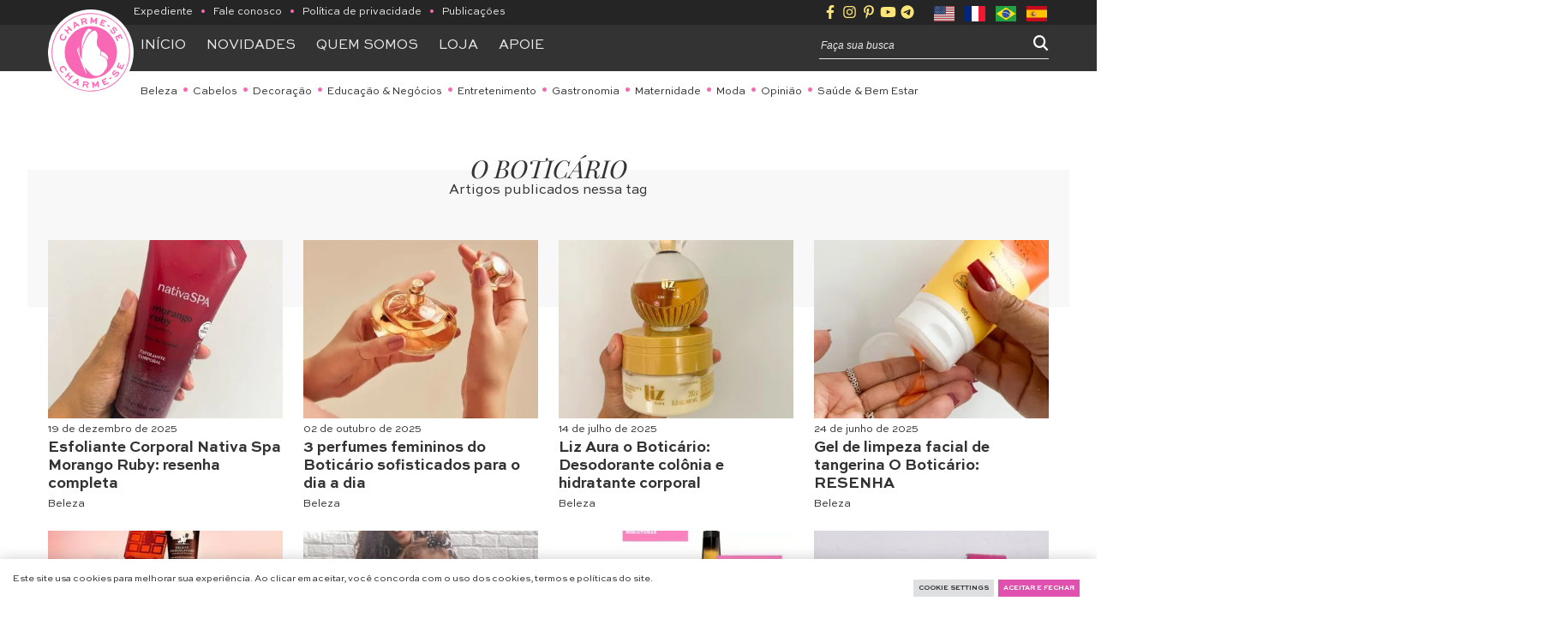

--- FILE ---
content_type: text/html; charset=UTF-8
request_url: https://www.charme-se.com/tag/o-boticario/
body_size: 21027
content:
<!DOCTYPE html>
<html dir="ltr" lang="pt-BR" prefix="og: https://ogp.me/ns#">
	<head>
		<title class="notranslate"> 
			O Boticário - Charme-seCharme-se		</title>
		<!--[if lt IE 9]><script src="//cdn.jsdelivr.net/npm/html5shiv@3.7.3/dist/html5shiv.min.js"></script><![endif]--><meta http-equiv="Content-Type" content="text/html; image/svg+xml; charset=UTF-8 "><meta name="viewport" content="width=device-width, initial-scale=1.0, maximum-scale=5"><meta name="theme-color" content="#78cac6" /><meta name="msapplication-navbutton-color" content="#78cac6"><meta name="robots" content="index, follow, max-image-preview:large" /><meta property="og:site_name" content="Charme-se"><meta property="og:locale" content="pt_BR"><div id="fb-root"></div><script async defer crossorigin="anonymous" src="//connect.facebook.net/pt_BR/sdk.js#xfbml=1&autoLogAppEvents=1&version=v9.0&appId="></script>
		<!-- All in One SEO 4.9.3 - aioseo.com -->
	<meta name="robots" content="max-image-preview:large" />
	<link rel="canonical" href="https://www.charme-se.com/tag/o-boticario/" />
	<link rel="next" href="https://www.charme-se.com/tag/o-boticario/page/2/" />
	<meta name="generator" content="All in One SEO (AIOSEO) 4.9.3" />
		<script type="application/ld+json" class="aioseo-schema">
			{"@context":"https:\/\/schema.org","@graph":[{"@type":"BreadcrumbList","@id":"https:\/\/www.charme-se.com\/tag\/o-boticario\/#breadcrumblist","itemListElement":[{"@type":"ListItem","@id":"https:\/\/www.charme-se.com#listItem","position":1,"name":"Home","item":"https:\/\/www.charme-se.com","nextItem":{"@type":"ListItem","@id":"https:\/\/www.charme-se.com\/tag\/o-boticario\/#listItem","name":"O Botic\u00e1rio"}},{"@type":"ListItem","@id":"https:\/\/www.charme-se.com\/tag\/o-boticario\/#listItem","position":2,"name":"O Botic\u00e1rio","previousItem":{"@type":"ListItem","@id":"https:\/\/www.charme-se.com#listItem","name":"Home"}}]},{"@type":"CollectionPage","@id":"https:\/\/www.charme-se.com\/tag\/o-boticario\/#collectionpage","url":"https:\/\/www.charme-se.com\/tag\/o-boticario\/","name":"O Botic\u00e1rio - Charme-se","inLanguage":"pt-BR","isPartOf":{"@id":"https:\/\/www.charme-se.com\/#website"},"breadcrumb":{"@id":"https:\/\/www.charme-se.com\/tag\/o-boticario\/#breadcrumblist"}},{"@type":"Organization","@id":"https:\/\/www.charme-se.com\/#organization","name":"Charme-se","description":"\u00c9 um charme ser voc\u00ea mesma","url":"https:\/\/www.charme-se.com\/"},{"@type":"WebSite","@id":"https:\/\/www.charme-se.com\/#website","url":"https:\/\/www.charme-se.com\/","name":"Charme-se","description":"\u00c9 um charme ser voc\u00ea mesma","inLanguage":"pt-BR","publisher":{"@id":"https:\/\/www.charme-se.com\/#organization"}}]}
		</script>
		<!-- All in One SEO -->

<!-- Etiqueta do modo de consentimento do Google (gtag.js) dataLayer adicionada pelo Site Kit -->
<script type="text/javascript" id="google_gtagjs-js-consent-mode-data-layer">
/* <![CDATA[ */
window.dataLayer = window.dataLayer || [];function gtag(){dataLayer.push(arguments);}
gtag('consent', 'default', {"ad_personalization":"denied","ad_storage":"denied","ad_user_data":"denied","analytics_storage":"denied","functionality_storage":"denied","security_storage":"denied","personalization_storage":"denied","region":["AT","BE","BG","CH","CY","CZ","DE","DK","EE","ES","FI","FR","GB","GR","HR","HU","IE","IS","IT","LI","LT","LU","LV","MT","NL","NO","PL","PT","RO","SE","SI","SK"],"wait_for_update":500});
window._googlesitekitConsentCategoryMap = {"statistics":["analytics_storage"],"marketing":["ad_storage","ad_user_data","ad_personalization"],"functional":["functionality_storage","security_storage"],"preferences":["personalization_storage"]};
window._googlesitekitConsents = {"ad_personalization":"denied","ad_storage":"denied","ad_user_data":"denied","analytics_storage":"denied","functionality_storage":"denied","security_storage":"denied","personalization_storage":"denied","region":["AT","BE","BG","CH","CY","CZ","DE","DK","EE","ES","FI","FR","GB","GR","HR","HU","IE","IS","IT","LI","LT","LU","LV","MT","NL","NO","PL","PT","RO","SE","SI","SK"],"wait_for_update":500};
/* ]]> */
</script>
<!-- Fim da etiqueta do modo de consentimento do Google (gtag.js) dataLayer adicionada pelo Site Kit -->
<style id='wp-img-auto-sizes-contain-inline-css' type='text/css'>
img:is([sizes=auto i],[sizes^="auto," i]){contain-intrinsic-size:3000px 1500px}
/*# sourceURL=wp-img-auto-sizes-contain-inline-css */
</style>

<link rel='stylesheet' id='sbi_styles-css' href='https://www.charme-se.com/wp-content/plugins/instagram-feed/css/sbi-styles.min.css' type='text/css' media='all' />
<link rel='stylesheet' id='wp-block-library-css' href='https://www.charme-se.com/wp-includes/css/dist/block-library/style.min.css' type='text/css' media='all' />
<style id='global-styles-inline-css' type='text/css'>
:root{--wp--preset--aspect-ratio--square: 1;--wp--preset--aspect-ratio--4-3: 4/3;--wp--preset--aspect-ratio--3-4: 3/4;--wp--preset--aspect-ratio--3-2: 3/2;--wp--preset--aspect-ratio--2-3: 2/3;--wp--preset--aspect-ratio--16-9: 16/9;--wp--preset--aspect-ratio--9-16: 9/16;--wp--preset--color--black: #000000;--wp--preset--color--cyan-bluish-gray: #abb8c3;--wp--preset--color--white: #ffffff;--wp--preset--color--pale-pink: #f78da7;--wp--preset--color--vivid-red: #cf2e2e;--wp--preset--color--luminous-vivid-orange: #ff6900;--wp--preset--color--luminous-vivid-amber: #fcb900;--wp--preset--color--light-green-cyan: #7bdcb5;--wp--preset--color--vivid-green-cyan: #00d084;--wp--preset--color--pale-cyan-blue: #8ed1fc;--wp--preset--color--vivid-cyan-blue: #0693e3;--wp--preset--color--vivid-purple: #9b51e0;--wp--preset--color--grafite: #333333;--wp--preset--color--cinza: #E8E8E8;--wp--preset--color--cinza-claro: #F8F8F8;--wp--preset--color--branco: #FFF;--wp--preset--color--rosa: #F868B5;--wp--preset--color--rosa-claro: #FFA0D4;--wp--preset--color--amarelo: #FBE578;--wp--preset--color--amarelo-claro: #FFF5C7;--wp--preset--gradient--vivid-cyan-blue-to-vivid-purple: linear-gradient(135deg,rgb(6,147,227) 0%,rgb(155,81,224) 100%);--wp--preset--gradient--light-green-cyan-to-vivid-green-cyan: linear-gradient(135deg,rgb(122,220,180) 0%,rgb(0,208,130) 100%);--wp--preset--gradient--luminous-vivid-amber-to-luminous-vivid-orange: linear-gradient(135deg,rgb(252,185,0) 0%,rgb(255,105,0) 100%);--wp--preset--gradient--luminous-vivid-orange-to-vivid-red: linear-gradient(135deg,rgb(255,105,0) 0%,rgb(207,46,46) 100%);--wp--preset--gradient--very-light-gray-to-cyan-bluish-gray: linear-gradient(135deg,rgb(238,238,238) 0%,rgb(169,184,195) 100%);--wp--preset--gradient--cool-to-warm-spectrum: linear-gradient(135deg,rgb(74,234,220) 0%,rgb(151,120,209) 20%,rgb(207,42,186) 40%,rgb(238,44,130) 60%,rgb(251,105,98) 80%,rgb(254,248,76) 100%);--wp--preset--gradient--blush-light-purple: linear-gradient(135deg,rgb(255,206,236) 0%,rgb(152,150,240) 100%);--wp--preset--gradient--blush-bordeaux: linear-gradient(135deg,rgb(254,205,165) 0%,rgb(254,45,45) 50%,rgb(107,0,62) 100%);--wp--preset--gradient--luminous-dusk: linear-gradient(135deg,rgb(255,203,112) 0%,rgb(199,81,192) 50%,rgb(65,88,208) 100%);--wp--preset--gradient--pale-ocean: linear-gradient(135deg,rgb(255,245,203) 0%,rgb(182,227,212) 50%,rgb(51,167,181) 100%);--wp--preset--gradient--electric-grass: linear-gradient(135deg,rgb(202,248,128) 0%,rgb(113,206,126) 100%);--wp--preset--gradient--midnight: linear-gradient(135deg,rgb(2,3,129) 0%,rgb(40,116,252) 100%);--wp--preset--font-size--small: 13px;--wp--preset--font-size--medium: 20px;--wp--preset--font-size--large: 36px;--wp--preset--font-size--x-large: 42px;--wp--preset--spacing--20: 0.44rem;--wp--preset--spacing--30: 0.67rem;--wp--preset--spacing--40: 1rem;--wp--preset--spacing--50: 1.5rem;--wp--preset--spacing--60: 2.25rem;--wp--preset--spacing--70: 3.38rem;--wp--preset--spacing--80: 5.06rem;--wp--preset--shadow--natural: 6px 6px 9px rgba(0, 0, 0, 0.2);--wp--preset--shadow--deep: 12px 12px 50px rgba(0, 0, 0, 0.4);--wp--preset--shadow--sharp: 6px 6px 0px rgba(0, 0, 0, 0.2);--wp--preset--shadow--outlined: 6px 6px 0px -3px rgb(255, 255, 255), 6px 6px rgb(0, 0, 0);--wp--preset--shadow--crisp: 6px 6px 0px rgb(0, 0, 0);}:where(.is-layout-flex){gap: 0.5em;}:where(.is-layout-grid){gap: 0.5em;}body .is-layout-flex{display: flex;}.is-layout-flex{flex-wrap: wrap;align-items: center;}.is-layout-flex > :is(*, div){margin: 0;}body .is-layout-grid{display: grid;}.is-layout-grid > :is(*, div){margin: 0;}:where(.wp-block-columns.is-layout-flex){gap: 2em;}:where(.wp-block-columns.is-layout-grid){gap: 2em;}:where(.wp-block-post-template.is-layout-flex){gap: 1.25em;}:where(.wp-block-post-template.is-layout-grid){gap: 1.25em;}.has-black-color{color: var(--wp--preset--color--black) !important;}.has-cyan-bluish-gray-color{color: var(--wp--preset--color--cyan-bluish-gray) !important;}.has-white-color{color: var(--wp--preset--color--white) !important;}.has-pale-pink-color{color: var(--wp--preset--color--pale-pink) !important;}.has-vivid-red-color{color: var(--wp--preset--color--vivid-red) !important;}.has-luminous-vivid-orange-color{color: var(--wp--preset--color--luminous-vivid-orange) !important;}.has-luminous-vivid-amber-color{color: var(--wp--preset--color--luminous-vivid-amber) !important;}.has-light-green-cyan-color{color: var(--wp--preset--color--light-green-cyan) !important;}.has-vivid-green-cyan-color{color: var(--wp--preset--color--vivid-green-cyan) !important;}.has-pale-cyan-blue-color{color: var(--wp--preset--color--pale-cyan-blue) !important;}.has-vivid-cyan-blue-color{color: var(--wp--preset--color--vivid-cyan-blue) !important;}.has-vivid-purple-color{color: var(--wp--preset--color--vivid-purple) !important;}.has-black-background-color{background-color: var(--wp--preset--color--black) !important;}.has-cyan-bluish-gray-background-color{background-color: var(--wp--preset--color--cyan-bluish-gray) !important;}.has-white-background-color{background-color: var(--wp--preset--color--white) !important;}.has-pale-pink-background-color{background-color: var(--wp--preset--color--pale-pink) !important;}.has-vivid-red-background-color{background-color: var(--wp--preset--color--vivid-red) !important;}.has-luminous-vivid-orange-background-color{background-color: var(--wp--preset--color--luminous-vivid-orange) !important;}.has-luminous-vivid-amber-background-color{background-color: var(--wp--preset--color--luminous-vivid-amber) !important;}.has-light-green-cyan-background-color{background-color: var(--wp--preset--color--light-green-cyan) !important;}.has-vivid-green-cyan-background-color{background-color: var(--wp--preset--color--vivid-green-cyan) !important;}.has-pale-cyan-blue-background-color{background-color: var(--wp--preset--color--pale-cyan-blue) !important;}.has-vivid-cyan-blue-background-color{background-color: var(--wp--preset--color--vivid-cyan-blue) !important;}.has-vivid-purple-background-color{background-color: var(--wp--preset--color--vivid-purple) !important;}.has-black-border-color{border-color: var(--wp--preset--color--black) !important;}.has-cyan-bluish-gray-border-color{border-color: var(--wp--preset--color--cyan-bluish-gray) !important;}.has-white-border-color{border-color: var(--wp--preset--color--white) !important;}.has-pale-pink-border-color{border-color: var(--wp--preset--color--pale-pink) !important;}.has-vivid-red-border-color{border-color: var(--wp--preset--color--vivid-red) !important;}.has-luminous-vivid-orange-border-color{border-color: var(--wp--preset--color--luminous-vivid-orange) !important;}.has-luminous-vivid-amber-border-color{border-color: var(--wp--preset--color--luminous-vivid-amber) !important;}.has-light-green-cyan-border-color{border-color: var(--wp--preset--color--light-green-cyan) !important;}.has-vivid-green-cyan-border-color{border-color: var(--wp--preset--color--vivid-green-cyan) !important;}.has-pale-cyan-blue-border-color{border-color: var(--wp--preset--color--pale-cyan-blue) !important;}.has-vivid-cyan-blue-border-color{border-color: var(--wp--preset--color--vivid-cyan-blue) !important;}.has-vivid-purple-border-color{border-color: var(--wp--preset--color--vivid-purple) !important;}.has-vivid-cyan-blue-to-vivid-purple-gradient-background{background: var(--wp--preset--gradient--vivid-cyan-blue-to-vivid-purple) !important;}.has-light-green-cyan-to-vivid-green-cyan-gradient-background{background: var(--wp--preset--gradient--light-green-cyan-to-vivid-green-cyan) !important;}.has-luminous-vivid-amber-to-luminous-vivid-orange-gradient-background{background: var(--wp--preset--gradient--luminous-vivid-amber-to-luminous-vivid-orange) !important;}.has-luminous-vivid-orange-to-vivid-red-gradient-background{background: var(--wp--preset--gradient--luminous-vivid-orange-to-vivid-red) !important;}.has-very-light-gray-to-cyan-bluish-gray-gradient-background{background: var(--wp--preset--gradient--very-light-gray-to-cyan-bluish-gray) !important;}.has-cool-to-warm-spectrum-gradient-background{background: var(--wp--preset--gradient--cool-to-warm-spectrum) !important;}.has-blush-light-purple-gradient-background{background: var(--wp--preset--gradient--blush-light-purple) !important;}.has-blush-bordeaux-gradient-background{background: var(--wp--preset--gradient--blush-bordeaux) !important;}.has-luminous-dusk-gradient-background{background: var(--wp--preset--gradient--luminous-dusk) !important;}.has-pale-ocean-gradient-background{background: var(--wp--preset--gradient--pale-ocean) !important;}.has-electric-grass-gradient-background{background: var(--wp--preset--gradient--electric-grass) !important;}.has-midnight-gradient-background{background: var(--wp--preset--gradient--midnight) !important;}.has-small-font-size{font-size: var(--wp--preset--font-size--small) !important;}.has-medium-font-size{font-size: var(--wp--preset--font-size--medium) !important;}.has-large-font-size{font-size: var(--wp--preset--font-size--large) !important;}.has-x-large-font-size{font-size: var(--wp--preset--font-size--x-large) !important;}
/*# sourceURL=global-styles-inline-css */
</style>

<style id='classic-theme-styles-inline-css' type='text/css'>
/*! This file is auto-generated */
.wp-block-button__link{color:#fff;background-color:#32373c;border-radius:9999px;box-shadow:none;text-decoration:none;padding:calc(.667em + 2px) calc(1.333em + 2px);font-size:1.125em}.wp-block-file__button{background:#32373c;color:#fff;text-decoration:none}
/*# sourceURL=/wp-includes/css/classic-themes.min.css */
</style>
<link rel='stylesheet' id='contact-form-7-css' href='https://www.charme-se.com/wp-content/plugins/contact-form-7/includes/css/styles.css' type='text/css' media='all' />
<link rel='stylesheet' id='cookie-law-info-css' href='https://www.charme-se.com/wp-content/plugins/cookie-law-info/legacy/public/css/cookie-law-info-public.css' type='text/css' media='all' />
<link rel='stylesheet' id='cookie-law-info-gdpr-css' href='https://www.charme-se.com/wp-content/plugins/cookie-law-info/legacy/public/css/cookie-law-info-gdpr.css' type='text/css' media='all' />
<link rel='stylesheet' id='layout-css' href='https://www.charme-se.com/wp-content/themes/charmese-afc2022/assets/css/layout.css' type='text/css' media='all' data-no-async="1" data-no-optimize="1">
<script type="text/javascript" src="https://www.charme-se.com/wp-content/themes/charmese-afc2022/assets/js/jquery.min.js" id="jquery-core-js"></script>
<script type="text/javascript" src="https://www.charme-se.com/wp-content/themes/charmese-afc2022/assets/js/jquery-migrate.min.js" id="jquery-migrate-js"></script>
<script type="text/javascript" id="cookie-law-info-js-extra">
/* <![CDATA[ */
var Cli_Data = {"nn_cookie_ids":[],"cookielist":[],"non_necessary_cookies":[],"ccpaEnabled":"","ccpaRegionBased":"","ccpaBarEnabled":"","strictlyEnabled":["necessary","obligatoire"],"ccpaType":"gdpr","js_blocking":"1","custom_integration":"","triggerDomRefresh":"","secure_cookies":""};
var cli_cookiebar_settings = {"animate_speed_hide":"500","animate_speed_show":"500","background":"#FFF","border":"#b1a6a6c2","border_on":"","button_1_button_colour":"#61a229","button_1_button_hover":"#4e8221","button_1_link_colour":"#fff","button_1_as_button":"1","button_1_new_win":"","button_2_button_colour":"#333","button_2_button_hover":"#292929","button_2_link_colour":"#444","button_2_as_button":"","button_2_hidebar":"","button_3_button_colour":"#dedfe0","button_3_button_hover":"#b2b2b3","button_3_link_colour":"#333333","button_3_as_button":"1","button_3_new_win":"","button_4_button_colour":"#dedfe0","button_4_button_hover":"#b2b2b3","button_4_link_colour":"#333333","button_4_as_button":"1","button_7_button_colour":"#e050ae","button_7_button_hover":"#b3408b","button_7_link_colour":"#fff","button_7_as_button":"1","button_7_new_win":"","font_family":"inherit","header_fix":"","notify_animate_hide":"1","notify_animate_show":"","notify_div_id":"#cookie-law-info-bar","notify_position_horizontal":"right","notify_position_vertical":"bottom","scroll_close":"","scroll_close_reload":"","accept_close_reload":"","reject_close_reload":"","showagain_tab":"","showagain_background":"#fff","showagain_border":"#000","showagain_div_id":"#cookie-law-info-again","showagain_x_position":"100px","text":"#333333","show_once_yn":"","show_once":"10000","logging_on":"","as_popup":"","popup_overlay":"1","bar_heading_text":"","cookie_bar_as":"banner","popup_showagain_position":"bottom-right","widget_position":"left"};
var log_object = {"ajax_url":"https://www.charme-se.com/wp-admin/admin-ajax.php"};
//# sourceURL=cookie-law-info-js-extra
/* ]]> */
</script>
<script type="text/javascript" src="https://www.charme-se.com/wp-content/plugins/cookie-law-info/legacy/public/js/cookie-law-info-public.js" id="cookie-law-info-js"></script>

<!-- Snippet da etiqueta do Google (gtag.js) adicionado pelo Site Kit -->
<!-- Snippet do Google Análises adicionado pelo Site Kit -->
<script type="text/javascript" src="https://www.googletagmanager.com/gtag/js?id=G-V7KB8KJR17" id="google_gtagjs-js" async></script>
<script type="text/javascript" id="google_gtagjs-js-after">
/* <![CDATA[ */
window.dataLayer = window.dataLayer || [];function gtag(){dataLayer.push(arguments);}
gtag("set","linker",{"domains":["www.charme-se.com"]});
gtag("js", new Date());
gtag("set", "developer_id.dZTNiMT", true);
gtag("config", "G-V7KB8KJR17");
//# sourceURL=google_gtagjs-js-after
/* ]]> */
</script>
<meta name="generator" content="Site Kit by Google 1.168.0" />
<!-- Meta-etiquetas do Google AdSense adicionado pelo Site Kit -->
<meta name="google-adsense-platform-account" content="ca-host-pub-2644536267352236">
<meta name="google-adsense-platform-domain" content="sitekit.withgoogle.com">
<!-- Fim das meta-etiquetas do Google AdSense adicionado pelo Site Kit -->

<!-- Código do Google Adsense adicionado pelo Site Kit -->
<script type="text/javascript" async="async" src="https://pagead2.googlesyndication.com/pagead/js/adsbygoogle.js?client=ca-pub-5415546218925960&amp;host=ca-host-pub-2644536267352236" crossorigin="anonymous"></script>

<!-- Fim do código do Google AdSense adicionado pelo Site Kit -->
<link rel="icon" href="https://www.charme-se.com/wp-content/uploads/2022/11/cropped-favicon-32x32.png" sizes="32x32" />
<link rel="icon" href="https://www.charme-se.com/wp-content/uploads/2022/11/cropped-favicon-192x192.png" sizes="192x192" />
<link rel="apple-touch-icon" href="https://www.charme-se.com/wp-content/uploads/2022/11/cropped-favicon-180x180.png" />
<meta name="msapplication-TileImage" content="https://www.charme-se.com/wp-content/uploads/2022/11/cropped-favicon-270x270.png" />
<link rel="icon" type="image/png" href="https://www.charme-se.com/wp-content/uploads/2022/11/cropped-favicon.png" /><link rel="icon" type="mage/x-icon" href="https://www.charme-se.com/wp-content/uploads/2022/11/cropped-favicon.png" /><link rel="apple-touch-icon-precomposed" href=https://www.charme-se.com/wp-content/uploads/2022/11/cropped-favicon.png" /><link rel="shortcut icon" type="image/png" href="https://www.charme-se.com/wp-content/uploads/2022/11/cropped-favicon.png" /><link rel="shortcut icon" type="mage/x-icon" href="https://www.charme-se.com/wp-content/uploads/2022/11/cropped-favicon.png" /><meta name="msapplication-TileImage" content="https://www.charme-se.com/wp-content/uploads/2022/11/cropped-favicon.png" />	<link rel='stylesheet' id='cookie-law-info-table-css' href='https://www.charme-se.com/wp-content/plugins/cookie-law-info/legacy/public/css/cookie-law-info-table.css' type='text/css' media='all' />
</head>
<body class="archive tag tag-o-boticario tag-930 wp-custom-logo wp-embed-responsive wp-theme-charmese-afc2022 post-esfoliante-corporal-nativa-spa-morango-ruby-resenha-completa">

	<header id="header">
    <section class="redes-linguas-politica">
        <div class="container">
            <div class="content">
                
                <div class="politica">
                    
                                <a href="https://www.charme-se.com/charme-se-expediente/" target="_blank" rel="noopener">Expediente</a>
                            
                     <span class="dot">•</span>            <a href="https://www.charme-se.com/entre-em-contato/" target="_self" rel="noopener">Fale conosco</a>
                            
                     <span class="dot">•</span>            <a href="https://www.charme-se.com/politica-de-privacidade/" target="_self" rel="noopener">Política de privacidade</a>
                            
                     <span class="dot">•</span>            <a href="https://www.charme-se.com/edicoes/" target="_self" rel="noopener">Publicações</a>
            </div>
                <div class="redes-e-linguas">
                    <ul class="redes-sociais">
                            <li><a href="https://www.facebook.com/charme.see" target="_blank" rel="noopener"><svg><use href="https://www.charme-se.com/wp-content/themes/charmese-afc2022/assets/media/brands-svg/facebook-f.svg#i""></use></svg></a></li>
                            <li><a href="https://www.instagram.com/charme_se/" target="_blank" rel="noopener"><svg><use href="https://www.charme-se.com/wp-content/themes/charmese-afc2022/assets/media/brands-svg/instagram.svg#i""></use></svg></a></li>
                            <li><a href="https://br.pinterest.com/simonebenvindo/" target="_blank" rel="noopener"><svg><use href="https://www.charme-se.com/wp-content/themes/charmese-afc2022/assets/media/brands-svg/pinterest-p.svg#i""></use></svg></a></li>
                            <li><a href="https://www.youtube.com/charmese" target="_blank" rel="noopener"><svg><use href="https://www.charme-se.com/wp-content/themes/charmese-afc2022/assets/media/brands-svg/youtube.svg#i""></use></svg></a></li>
                            <li><a href="https://t.me/+bHXF9Bhsk584NzZh" target="_blank" rel="noopener"><svg><use href="https://www.charme-se.com/wp-content/themes/charmese-afc2022/assets/media/brands-svg/telegram-plane.svg#i""></use></svg></a></li>
    </ul>
                        <div class="linguas"><div class="gtranslate_wrapper" id="gt-wrapper-34827828"></div></div>
                  </div>
            </div>
        </div>
    </section>


    <nav class="navegacao">
        <div class="container">
            <div class="content">
                <a href="https://www.charme-se.com/" class="logo-site">
    <img src="https://www.charme-se.com/wp-content/themes/charmese-afc2022/assets/media/logo-charmese.svg" alt="Logo Charme-se">
</a>                <ul class="secoes-site">
                                <li><a href="https://www.charme-se.com/" target="_self" rel="noopener">Início</a></li>
                                        <li><a href="https://www.charme-se.com/blog/" target="_self" rel="noopener">Novidades</a></li>
                                        <li><a href="https://www.charme-se.com/sobre/" target="_self" rel="noopener">Quem somos</a></li>
                                        <li><a href="https://www.boticario.com.br/bot-influ?utm_source=flipnet&utm_medium=influencer&utm_content=charme&utm_campaign=charme" target="_blank" rel="noopener">Loja</a></li>
                                        <li><a href="https://www.charme-se.com/apoie-a-revista-charme-se/" target="_blank" rel="noopener">APOIE</a></li>
            </ul>                <form action="https://www.charme-se.com/" method="get" role="search" class="busca-site">
	<input type="search" name="s" placeholder="Faça sua busca">
	<input type="hidden" name="post_type" value="post">
	<button class="buscar">
		<i class="fa-sharp fa-solid fa-magnifying-glass"></i>
	</button>
</form>            </div>
        </div>
    </nav>

        <nav class="categorias">
        <div class="container">
            <ul>
                                                        <li><a href="https://www.charme-se.com/category/queridinhos-da-vez/">Beleza</a></li>
                                                        <li><a href="https://www.charme-se.com/category/cabelo-cacheado/">Cabelos</a></li>
                                                        <li><a href="https://www.charme-se.com/category/decoracao/">Decoração</a></li>
                                                        <li><a href="https://www.charme-se.com/category/educacao/">Educação &amp; Negócios</a></li>
                                                        <li><a href="https://www.charme-se.com/category/viagem/">Entretenimento</a></li>
                                                        <li><a href="https://www.charme-se.com/category/gastronomia/">Gastronomia</a></li>
                                                        <li><a href="https://www.charme-se.com/category/maternidade/">Maternidade</a></li>
                                                        <li><a href="https://www.charme-se.com/category/moda/">Moda</a></li>
                                                        <li><a href="https://www.charme-se.com/category/variedades/">Opinião</a></li>
                                                        <li><a href="https://www.charme-se.com/category/saude/">Saúde &amp; Bem Estar</a></li>
                            </ul>
        </div>
    </nav>
</header>	<header id="header-mobile">
    <div class="container barra-principal">
        <a href="https://www.charme-se.com/" class="logo-site">
    <img src="https://www.charme-se.com/wp-content/themes/charmese-afc2022/assets/media/logo-charmese.svg" alt="Logo Charme-se">
</a>        <button class="bt-menu">
            <i class="fa-sharp fa-solid fa-bars"></i>
            Menu
        </button>

        <div class="redes-e-busca">
            <ul class="redes-sociais">
                            <li><a href="https://www.facebook.com/charme.see" target="_blank" rel="noopener"><svg><use href="https://www.charme-se.com/wp-content/themes/charmese-afc2022/assets/media/brands-svg/facebook-f.svg#i""></use></svg></a></li>
                            <li><a href="https://www.instagram.com/charme_se/" target="_blank" rel="noopener"><svg><use href="https://www.charme-se.com/wp-content/themes/charmese-afc2022/assets/media/brands-svg/instagram.svg#i""></use></svg></a></li>
                            <li><a href="https://br.pinterest.com/simonebenvindo/" target="_blank" rel="noopener"><svg><use href="https://www.charme-se.com/wp-content/themes/charmese-afc2022/assets/media/brands-svg/pinterest-p.svg#i""></use></svg></a></li>
                            <li><a href="https://www.youtube.com/charmese" target="_blank" rel="noopener"><svg><use href="https://www.charme-se.com/wp-content/themes/charmese-afc2022/assets/media/brands-svg/youtube.svg#i""></use></svg></a></li>
                            <li><a href="https://t.me/+bHXF9Bhsk584NzZh" target="_blank" rel="noopener"><svg><use href="https://www.charme-se.com/wp-content/themes/charmese-afc2022/assets/media/brands-svg/telegram-plane.svg#i""></use></svg></a></li>
    </ul>
            <button class="bt-buscar">
                <i class="fa-sharp fa-solid fa-magnifying-glass"></i>
            </button>
        </div>
    </div>

    <div class="container menu-global">
        <button class="bt-close">
            <i class="fa-sharp fa-solid fa-xmark"></i>
        </button>

        <div class="politica">
                    
                                <a href="https://www.charme-se.com/charme-se-expediente/" target="_blank" rel="noopener">Expediente</a>
                            
                     <span class="dot">•</span>            <a href="https://www.charme-se.com/entre-em-contato/" target="_self" rel="noopener">Fale conosco</a>
                            
                     <span class="dot">•</span>            <a href="https://www.charme-se.com/politica-de-privacidade/" target="_self" rel="noopener">Política de privacidade</a>
                            
                     <span class="dot">•</span>            <a href="https://www.charme-se.com/edicoes/" target="_self" rel="noopener">Publicações</a>
            </div>        
            <div class="linguas"><div class="gtranslate_wrapper" id="gt-wrapper-35440595"></div></div>
          
        <ul class="secoes-site">
                                <li><a href="https://www.charme-se.com/" target="_self" rel="noopener">Início</a></li>
                                        <li><a href="https://www.charme-se.com/blog/" target="_self" rel="noopener">Novidades</a></li>
                                        <li><a href="https://www.charme-se.com/sobre/" target="_self" rel="noopener">Quem somos</a></li>
                                        <li><a href="https://www.boticario.com.br/bot-influ?utm_source=flipnet&utm_medium=influencer&utm_content=charme&utm_campaign=charme" target="_blank" rel="noopener">Loja</a></li>
                                        <li><a href="https://www.charme-se.com/apoie-a-revista-charme-se/" target="_blank" rel="noopener">APOIE</a></li>
            </ul>    </div>
        
    <div class="container busca-global">
        <button class="bt-close">
            <i class="fa-sharp fa-solid fa-xmark"></i>
        </button>
        <form action="https://www.charme-se.com/" method="get" role="search" class="busca-site">
	<input type="search" name="s" placeholder="Faça sua busca">
	<input type="hidden" name="post_type" value="post">
	<button class="buscar">
		<i class="fa-sharp fa-solid fa-magnifying-glass"></i>
	</button>
</form>    </div>
    
        <nav class="categorias">
        <div class="container">
            <ul>
                                                        <li><a href="https://www.charme-se.com/category/queridinhos-da-vez/">Beleza</a></li>
                                                        <li><a href="https://www.charme-se.com/category/cabelo-cacheado/">Cabelos</a></li>
                                                        <li><a href="https://www.charme-se.com/category/decoracao/">Decoração</a></li>
                                                        <li><a href="https://www.charme-se.com/category/educacao/">Educação &amp; Negócios</a></li>
                                                        <li><a href="https://www.charme-se.com/category/viagem/">Entretenimento</a></li>
                                                        <li><a href="https://www.charme-se.com/category/gastronomia/">Gastronomia</a></li>
                                                        <li><a href="https://www.charme-se.com/category/maternidade/">Maternidade</a></li>
                                                        <li><a href="https://www.charme-se.com/category/moda/">Moda</a></li>
                                                        <li><a href="https://www.charme-se.com/category/variedades/">Opinião</a></li>
                                                        <li><a href="https://www.charme-se.com/category/saude/">Saúde &amp; Bem Estar</a></li>
                            </ul>
        </div>
    </nav>
</header><main>


    <section class="secao-padrao posts-cat">
        <div class="container">
            <div class="conteudo">    
                <h2>O Boticário</h2>

                                    <p>Artigos publicados nessa tag</p>
                
               <div id="ajax-load-more" class="ajax-load-more-wrap default"  data-alm-id="" data-canonical-url="https://www.charme-se.com/tag/o-boticario/" data-slug="o-boticario" data-post-id="930"  data-localized="ajax_load_more_vars" data-alm-object="ajax_load_more"><ul aria-live="polite" aria-atomic="true" class="alm-listing alm-ajax lista-posts" data-container-type="ul" data-loading-style="default" data-repeater="default" data-post-type="post" data-tag="o-boticario" data-order="DESC" data-orderby="date" data-offset="0" data-posts-per-page="8" data-scroll-distance="-150" data-button-label="&lt;span&gt;Carregar mais&lt;/span&gt;" data-button-done-label="&lt;span&gt;Isso é tudo, pessoal!&lt;/span&gt;" data-prev-button-label="Load Previous" data-images-loaded="true"></ul><div class="alm-btn-wrap" data-rel="ajax-load-more"><button class="alm-load-more-btn btn-especial rosa" type="button">&lt;span&gt;Carregar mais&lt;/span&gt;</button></div></div>                
            </div>
        </div>
    </section>



        
                                    <section class="insta-footer">
                    <div class="container">
                        <p class="chamada-insta">
                            na <a href="https://www.instagram.com/charme_se" target="_blank" rel="noopener">@charme_se</a> 
                            <svg><use href="https://www.charme-se.com/wp-content/themes/charmese-afc2022/assets/media/grafismo-1.svg#i"></use></svg>
                        </p>
                    </div>
                    <div class="feed-instagram">
                        
<div id="sb_instagram"  class="sbi sbi_mob_col_6 sbi_tab_col_5 sbi_col_8 sbi_width_resp" style="padding-bottom: 2px;"	 data-feedid="*6"  data-res="auto" data-cols="8" data-colsmobile="6" data-colstablet="5" data-num="8" data-nummobile="6" data-item-padding="1"	 data-shortcode-atts="{&quot;feed&quot;:&quot;6&quot;}"  data-postid="44363" data-locatornonce="88bd726fd8" data-imageaspectratio="1:1" data-sbi-flags="favorLocal,gdpr">
	
	<div id="sbi_images"  style="gap: 2px;">
		<div class="sbi_item sbi_type_carousel sbi_new sbi_transition"
	id="sbi_18069994025140336" data-date="1767880675">
	<div class="sbi_photo_wrap">
		<a class="sbi_photo" href="https://www.instagram.com/p/DTQJB0hEY7b/" target="_blank" rel="noopener nofollow"
			data-full-res="https://scontent.cdninstagram.com/v/t51.82787-15/612043960_18076725707583239_7874508665784834914_n.jpg?stp=dst-jpg_e35_tt6&#038;_nc_cat=101&#038;ccb=7-5&#038;_nc_sid=18de74&#038;efg=eyJlZmdfdGFnIjoiQ0FST1VTRUxfSVRFTS5iZXN0X2ltYWdlX3VybGdlbi5DMyJ9&#038;_nc_ohc=R0ThgWYNCWcQ7kNvwHZYux_&#038;_nc_oc=AdlKi75u94VEL_1jczjTduNuDgUG76DlM8hwXVFjy9JhcopYWeMnN5Qs5C6cQ74VuHE&#038;_nc_zt=23&#038;_nc_ht=scontent.cdninstagram.com&#038;edm=ANo9K5cEAAAA&#038;_nc_gid=FjeN3nXSi-Dk3_EyPaQkUQ&#038;oh=00_AfoNqK6u94hMnI9qck_nrb-cH2JTdOBPDi004YswWLj8sg&#038;oe=696704A1"
			data-img-src-set="{&quot;d&quot;:&quot;https:\/\/scontent.cdninstagram.com\/v\/t51.82787-15\/612043960_18076725707583239_7874508665784834914_n.jpg?stp=dst-jpg_e35_tt6&amp;_nc_cat=101&amp;ccb=7-5&amp;_nc_sid=18de74&amp;efg=eyJlZmdfdGFnIjoiQ0FST1VTRUxfSVRFTS5iZXN0X2ltYWdlX3VybGdlbi5DMyJ9&amp;_nc_ohc=R0ThgWYNCWcQ7kNvwHZYux_&amp;_nc_oc=AdlKi75u94VEL_1jczjTduNuDgUG76DlM8hwXVFjy9JhcopYWeMnN5Qs5C6cQ74VuHE&amp;_nc_zt=23&amp;_nc_ht=scontent.cdninstagram.com&amp;edm=ANo9K5cEAAAA&amp;_nc_gid=FjeN3nXSi-Dk3_EyPaQkUQ&amp;oh=00_AfoNqK6u94hMnI9qck_nrb-cH2JTdOBPDi004YswWLj8sg&amp;oe=696704A1&quot;,&quot;150&quot;:&quot;https:\/\/scontent.cdninstagram.com\/v\/t51.82787-15\/612043960_18076725707583239_7874508665784834914_n.jpg?stp=dst-jpg_e35_tt6&amp;_nc_cat=101&amp;ccb=7-5&amp;_nc_sid=18de74&amp;efg=eyJlZmdfdGFnIjoiQ0FST1VTRUxfSVRFTS5iZXN0X2ltYWdlX3VybGdlbi5DMyJ9&amp;_nc_ohc=R0ThgWYNCWcQ7kNvwHZYux_&amp;_nc_oc=AdlKi75u94VEL_1jczjTduNuDgUG76DlM8hwXVFjy9JhcopYWeMnN5Qs5C6cQ74VuHE&amp;_nc_zt=23&amp;_nc_ht=scontent.cdninstagram.com&amp;edm=ANo9K5cEAAAA&amp;_nc_gid=FjeN3nXSi-Dk3_EyPaQkUQ&amp;oh=00_AfoNqK6u94hMnI9qck_nrb-cH2JTdOBPDi004YswWLj8sg&amp;oe=696704A1&quot;,&quot;320&quot;:&quot;https:\/\/scontent.cdninstagram.com\/v\/t51.82787-15\/612043960_18076725707583239_7874508665784834914_n.jpg?stp=dst-jpg_e35_tt6&amp;_nc_cat=101&amp;ccb=7-5&amp;_nc_sid=18de74&amp;efg=eyJlZmdfdGFnIjoiQ0FST1VTRUxfSVRFTS5iZXN0X2ltYWdlX3VybGdlbi5DMyJ9&amp;_nc_ohc=R0ThgWYNCWcQ7kNvwHZYux_&amp;_nc_oc=AdlKi75u94VEL_1jczjTduNuDgUG76DlM8hwXVFjy9JhcopYWeMnN5Qs5C6cQ74VuHE&amp;_nc_zt=23&amp;_nc_ht=scontent.cdninstagram.com&amp;edm=ANo9K5cEAAAA&amp;_nc_gid=FjeN3nXSi-Dk3_EyPaQkUQ&amp;oh=00_AfoNqK6u94hMnI9qck_nrb-cH2JTdOBPDi004YswWLj8sg&amp;oe=696704A1&quot;,&quot;640&quot;:&quot;https:\/\/scontent.cdninstagram.com\/v\/t51.82787-15\/612043960_18076725707583239_7874508665784834914_n.jpg?stp=dst-jpg_e35_tt6&amp;_nc_cat=101&amp;ccb=7-5&amp;_nc_sid=18de74&amp;efg=eyJlZmdfdGFnIjoiQ0FST1VTRUxfSVRFTS5iZXN0X2ltYWdlX3VybGdlbi5DMyJ9&amp;_nc_ohc=R0ThgWYNCWcQ7kNvwHZYux_&amp;_nc_oc=AdlKi75u94VEL_1jczjTduNuDgUG76DlM8hwXVFjy9JhcopYWeMnN5Qs5C6cQ74VuHE&amp;_nc_zt=23&amp;_nc_ht=scontent.cdninstagram.com&amp;edm=ANo9K5cEAAAA&amp;_nc_gid=FjeN3nXSi-Dk3_EyPaQkUQ&amp;oh=00_AfoNqK6u94hMnI9qck_nrb-cH2JTdOBPDi004YswWLj8sg&amp;oe=696704A1&quot;}">
			<span class="sbi-screenreader">Procurando o cheirinho perfeito para o dia a dia? </span>
			<svg class="svg-inline--fa fa-clone fa-w-16 sbi_lightbox_carousel_icon" aria-hidden="true" aria-label="Clone" data-fa-proƒcessed="" data-prefix="far" data-icon="clone" role="img" xmlns="http://www.w3.org/2000/svg" viewBox="0 0 512 512">
                    <path fill="currentColor" d="M464 0H144c-26.51 0-48 21.49-48 48v48H48c-26.51 0-48 21.49-48 48v320c0 26.51 21.49 48 48 48h320c26.51 0 48-21.49 48-48v-48h48c26.51 0 48-21.49 48-48V48c0-26.51-21.49-48-48-48zM362 464H54a6 6 0 0 1-6-6V150a6 6 0 0 1 6-6h42v224c0 26.51 21.49 48 48 48h224v42a6 6 0 0 1-6 6zm96-96H150a6 6 0 0 1-6-6V54a6 6 0 0 1 6-6h308a6 6 0 0 1 6 6v308a6 6 0 0 1-6 6z"></path>
                </svg>						<img src="https://www.charme-se.com/wp-content/plugins/instagram-feed/img/placeholder.png" alt="Procurando o cheirinho perfeito para o dia a dia? 🧴💖O Body Splash é a escolha ideal para se manter perfumada de forma leve e prática. Da elegância do Lily Blanche ao toque místico do Expresso Hogwarts, existe um aroma para cada momento do seu autocuidado.✨ Destaques do post:Flores brancas e frescor.Frutal gourmand de amora.Amadeirado inspirado no mundo mágico.👉 Confira todos os 7 selecionados no site: Charme-se.com (Link na Bio!)#bodysplash #perfumes #notícias #boticario" aria-hidden="true">
		</a>
	</div>
</div><div class="sbi_item sbi_type_carousel sbi_new sbi_transition"
	id="sbi_18035753990754552" data-date="1767737183">
	<div class="sbi_photo_wrap">
		<a class="sbi_photo" href="https://www.instagram.com/p/DTL3Vs1kefS/" target="_blank" rel="noopener nofollow"
			data-full-res="https://scontent.cdninstagram.com/v/t51.82787-15/611669395_18076570373583239_5259226644175821305_n.jpg?stp=dst-jpg_e35_tt6&#038;_nc_cat=111&#038;ccb=7-5&#038;_nc_sid=18de74&#038;efg=eyJlZmdfdGFnIjoiQ0FST1VTRUxfSVRFTS5iZXN0X2ltYWdlX3VybGdlbi5DMyJ9&#038;_nc_ohc=7s18Xi50t8IQ7kNvwG-FURC&#038;_nc_oc=AdlTu_yc5FymeCbaX_gWpMl_2Axv7YiIOQpvp3UGNBnYyr2puoHyXZjImiLXnKUG7qc&#038;_nc_zt=23&#038;_nc_ht=scontent.cdninstagram.com&#038;edm=ANo9K5cEAAAA&#038;_nc_gid=FjeN3nXSi-Dk3_EyPaQkUQ&#038;oh=00_AfoqYqhr6DdoyetHPCCT9iEVjAX1ysP2iiXyUbDCWKej5w&#038;oe=6966E419"
			data-img-src-set="{&quot;d&quot;:&quot;https:\/\/scontent.cdninstagram.com\/v\/t51.82787-15\/611669395_18076570373583239_5259226644175821305_n.jpg?stp=dst-jpg_e35_tt6&amp;_nc_cat=111&amp;ccb=7-5&amp;_nc_sid=18de74&amp;efg=eyJlZmdfdGFnIjoiQ0FST1VTRUxfSVRFTS5iZXN0X2ltYWdlX3VybGdlbi5DMyJ9&amp;_nc_ohc=7s18Xi50t8IQ7kNvwG-FURC&amp;_nc_oc=AdlTu_yc5FymeCbaX_gWpMl_2Axv7YiIOQpvp3UGNBnYyr2puoHyXZjImiLXnKUG7qc&amp;_nc_zt=23&amp;_nc_ht=scontent.cdninstagram.com&amp;edm=ANo9K5cEAAAA&amp;_nc_gid=FjeN3nXSi-Dk3_EyPaQkUQ&amp;oh=00_AfoqYqhr6DdoyetHPCCT9iEVjAX1ysP2iiXyUbDCWKej5w&amp;oe=6966E419&quot;,&quot;150&quot;:&quot;https:\/\/scontent.cdninstagram.com\/v\/t51.82787-15\/611669395_18076570373583239_5259226644175821305_n.jpg?stp=dst-jpg_e35_tt6&amp;_nc_cat=111&amp;ccb=7-5&amp;_nc_sid=18de74&amp;efg=eyJlZmdfdGFnIjoiQ0FST1VTRUxfSVRFTS5iZXN0X2ltYWdlX3VybGdlbi5DMyJ9&amp;_nc_ohc=7s18Xi50t8IQ7kNvwG-FURC&amp;_nc_oc=AdlTu_yc5FymeCbaX_gWpMl_2Axv7YiIOQpvp3UGNBnYyr2puoHyXZjImiLXnKUG7qc&amp;_nc_zt=23&amp;_nc_ht=scontent.cdninstagram.com&amp;edm=ANo9K5cEAAAA&amp;_nc_gid=FjeN3nXSi-Dk3_EyPaQkUQ&amp;oh=00_AfoqYqhr6DdoyetHPCCT9iEVjAX1ysP2iiXyUbDCWKej5w&amp;oe=6966E419&quot;,&quot;320&quot;:&quot;https:\/\/scontent.cdninstagram.com\/v\/t51.82787-15\/611669395_18076570373583239_5259226644175821305_n.jpg?stp=dst-jpg_e35_tt6&amp;_nc_cat=111&amp;ccb=7-5&amp;_nc_sid=18de74&amp;efg=eyJlZmdfdGFnIjoiQ0FST1VTRUxfSVRFTS5iZXN0X2ltYWdlX3VybGdlbi5DMyJ9&amp;_nc_ohc=7s18Xi50t8IQ7kNvwG-FURC&amp;_nc_oc=AdlTu_yc5FymeCbaX_gWpMl_2Axv7YiIOQpvp3UGNBnYyr2puoHyXZjImiLXnKUG7qc&amp;_nc_zt=23&amp;_nc_ht=scontent.cdninstagram.com&amp;edm=ANo9K5cEAAAA&amp;_nc_gid=FjeN3nXSi-Dk3_EyPaQkUQ&amp;oh=00_AfoqYqhr6DdoyetHPCCT9iEVjAX1ysP2iiXyUbDCWKej5w&amp;oe=6966E419&quot;,&quot;640&quot;:&quot;https:\/\/scontent.cdninstagram.com\/v\/t51.82787-15\/611669395_18076570373583239_5259226644175821305_n.jpg?stp=dst-jpg_e35_tt6&amp;_nc_cat=111&amp;ccb=7-5&amp;_nc_sid=18de74&amp;efg=eyJlZmdfdGFnIjoiQ0FST1VTRUxfSVRFTS5iZXN0X2ltYWdlX3VybGdlbi5DMyJ9&amp;_nc_ohc=7s18Xi50t8IQ7kNvwG-FURC&amp;_nc_oc=AdlTu_yc5FymeCbaX_gWpMl_2Axv7YiIOQpvp3UGNBnYyr2puoHyXZjImiLXnKUG7qc&amp;_nc_zt=23&amp;_nc_ht=scontent.cdninstagram.com&amp;edm=ANo9K5cEAAAA&amp;_nc_gid=FjeN3nXSi-Dk3_EyPaQkUQ&amp;oh=00_AfoqYqhr6DdoyetHPCCT9iEVjAX1ysP2iiXyUbDCWKej5w&amp;oe=6966E419&quot;}">
			<span class="sbi-screenreader">Treinar pesado é ótimo para o corpo, mas e o cabel</span>
			<svg class="svg-inline--fa fa-clone fa-w-16 sbi_lightbox_carousel_icon" aria-hidden="true" aria-label="Clone" data-fa-proƒcessed="" data-prefix="far" data-icon="clone" role="img" xmlns="http://www.w3.org/2000/svg" viewBox="0 0 512 512">
                    <path fill="currentColor" d="M464 0H144c-26.51 0-48 21.49-48 48v48H48c-26.51 0-48 21.49-48 48v320c0 26.51 21.49 48 48 48h320c26.51 0 48-21.49 48-48v-48h48c26.51 0 48-21.49 48-48V48c0-26.51-21.49-48-48-48zM362 464H54a6 6 0 0 1-6-6V150a6 6 0 0 1 6-6h42v224c0 26.51 21.49 48 48 48h224v42a6 6 0 0 1-6 6zm96-96H150a6 6 0 0 1-6-6V54a6 6 0 0 1 6-6h308a6 6 0 0 1 6 6v308a6 6 0 0 1-6 6z"></path>
                </svg>						<img src="https://www.charme-se.com/wp-content/plugins/instagram-feed/img/placeholder.png" alt="Treinar pesado é ótimo para o corpo, mas e o cabelo, como fica? 🏋️‍♀️🧴Muita gente tem dúvida se lavar os fios todos os dias após a academia faz mal ou se é obrigatório. A verdade é que o suor, quando acumulado, pode causar desde coceira até dermatite seborreica.Segundo a especialista Victoria Caetano, a resposta depende de fatores como: ✅ Seu tipo de fio; ✅ A intensidade do treino (quanto você transpira); ✅ O ambiente (sol vs. ar-condicionado).O segredo não é uma regra única, mas sim manter o couro cabeludo sempre limpo e seco!✨ Quer saber mais? No site preparamos uma matéria completa com os 4 maiores mitos sobre a lavagem capilar.🔗 Link na bio: CHARME-SE.COME por aí, você é do time que lava todo dia ou tenta alternar? Me conta nos comentários! 👇#academia #lavarcabelo #atividadefisicaesaude #cabelosaudável" aria-hidden="true">
		</a>
	</div>
</div><div class="sbi_item sbi_type_video sbi_new sbi_transition"
	id="sbi_17940220277979409" data-date="1767632572">
	<div class="sbi_photo_wrap">
		<a class="sbi_photo" href="https://www.instagram.com/reel/DTIvm4LkSvq/" target="_blank" rel="noopener nofollow"
			data-full-res="https://scontent.cdninstagram.com/v/t51.71878-15/610781179_753951664421873_7007941647695298857_n.jpg?stp=dst-jpg_e35_tt6&#038;_nc_cat=106&#038;ccb=7-5&#038;_nc_sid=18de74&#038;efg=eyJlZmdfdGFnIjoiQ0xJUFMuYmVzdF9pbWFnZV91cmxnZW4uQzMifQ%3D%3D&#038;_nc_ohc=fQhNLl6fB4gQ7kNvwHLM0Rl&#038;_nc_oc=AdleYNy9tN-Aqd4_hc8nOVq2JyYXHN81OVH83C_fbB8cVqsD3ofNfa5IY0t_rFHyIjQ&#038;_nc_zt=23&#038;_nc_ht=scontent.cdninstagram.com&#038;edm=ANo9K5cEAAAA&#038;_nc_gid=FjeN3nXSi-Dk3_EyPaQkUQ&#038;oh=00_Afq6GP3NB-bkLydFPfSuoqK9ZVc9COxfoqUE1vyQFh4dPg&#038;oe=696711C2"
			data-img-src-set="{&quot;d&quot;:&quot;https:\/\/scontent.cdninstagram.com\/v\/t51.71878-15\/610781179_753951664421873_7007941647695298857_n.jpg?stp=dst-jpg_e35_tt6&amp;_nc_cat=106&amp;ccb=7-5&amp;_nc_sid=18de74&amp;efg=eyJlZmdfdGFnIjoiQ0xJUFMuYmVzdF9pbWFnZV91cmxnZW4uQzMifQ%3D%3D&amp;_nc_ohc=fQhNLl6fB4gQ7kNvwHLM0Rl&amp;_nc_oc=AdleYNy9tN-Aqd4_hc8nOVq2JyYXHN81OVH83C_fbB8cVqsD3ofNfa5IY0t_rFHyIjQ&amp;_nc_zt=23&amp;_nc_ht=scontent.cdninstagram.com&amp;edm=ANo9K5cEAAAA&amp;_nc_gid=FjeN3nXSi-Dk3_EyPaQkUQ&amp;oh=00_Afq6GP3NB-bkLydFPfSuoqK9ZVc9COxfoqUE1vyQFh4dPg&amp;oe=696711C2&quot;,&quot;150&quot;:&quot;https:\/\/scontent.cdninstagram.com\/v\/t51.71878-15\/610781179_753951664421873_7007941647695298857_n.jpg?stp=dst-jpg_e35_tt6&amp;_nc_cat=106&amp;ccb=7-5&amp;_nc_sid=18de74&amp;efg=eyJlZmdfdGFnIjoiQ0xJUFMuYmVzdF9pbWFnZV91cmxnZW4uQzMifQ%3D%3D&amp;_nc_ohc=fQhNLl6fB4gQ7kNvwHLM0Rl&amp;_nc_oc=AdleYNy9tN-Aqd4_hc8nOVq2JyYXHN81OVH83C_fbB8cVqsD3ofNfa5IY0t_rFHyIjQ&amp;_nc_zt=23&amp;_nc_ht=scontent.cdninstagram.com&amp;edm=ANo9K5cEAAAA&amp;_nc_gid=FjeN3nXSi-Dk3_EyPaQkUQ&amp;oh=00_Afq6GP3NB-bkLydFPfSuoqK9ZVc9COxfoqUE1vyQFh4dPg&amp;oe=696711C2&quot;,&quot;320&quot;:&quot;https:\/\/scontent.cdninstagram.com\/v\/t51.71878-15\/610781179_753951664421873_7007941647695298857_n.jpg?stp=dst-jpg_e35_tt6&amp;_nc_cat=106&amp;ccb=7-5&amp;_nc_sid=18de74&amp;efg=eyJlZmdfdGFnIjoiQ0xJUFMuYmVzdF9pbWFnZV91cmxnZW4uQzMifQ%3D%3D&amp;_nc_ohc=fQhNLl6fB4gQ7kNvwHLM0Rl&amp;_nc_oc=AdleYNy9tN-Aqd4_hc8nOVq2JyYXHN81OVH83C_fbB8cVqsD3ofNfa5IY0t_rFHyIjQ&amp;_nc_zt=23&amp;_nc_ht=scontent.cdninstagram.com&amp;edm=ANo9K5cEAAAA&amp;_nc_gid=FjeN3nXSi-Dk3_EyPaQkUQ&amp;oh=00_Afq6GP3NB-bkLydFPfSuoqK9ZVc9COxfoqUE1vyQFh4dPg&amp;oe=696711C2&quot;,&quot;640&quot;:&quot;https:\/\/scontent.cdninstagram.com\/v\/t51.71878-15\/610781179_753951664421873_7007941647695298857_n.jpg?stp=dst-jpg_e35_tt6&amp;_nc_cat=106&amp;ccb=7-5&amp;_nc_sid=18de74&amp;efg=eyJlZmdfdGFnIjoiQ0xJUFMuYmVzdF9pbWFnZV91cmxnZW4uQzMifQ%3D%3D&amp;_nc_ohc=fQhNLl6fB4gQ7kNvwHLM0Rl&amp;_nc_oc=AdleYNy9tN-Aqd4_hc8nOVq2JyYXHN81OVH83C_fbB8cVqsD3ofNfa5IY0t_rFHyIjQ&amp;_nc_zt=23&amp;_nc_ht=scontent.cdninstagram.com&amp;edm=ANo9K5cEAAAA&amp;_nc_gid=FjeN3nXSi-Dk3_EyPaQkUQ&amp;oh=00_Afq6GP3NB-bkLydFPfSuoqK9ZVc9COxfoqUE1vyQFh4dPg&amp;oe=696711C2&quot;}">
			<span class="sbi-screenreader">Começando a semana com as principais notícias que </span>
						<svg style="color: rgba(255,255,255,1)" class="svg-inline--fa fa-play fa-w-14 sbi_playbtn" aria-label="Play" aria-hidden="true" data-fa-processed="" data-prefix="fa" data-icon="play" role="presentation" xmlns="http://www.w3.org/2000/svg" viewBox="0 0 448 512"><path fill="currentColor" d="M424.4 214.7L72.4 6.6C43.8-10.3 0 6.1 0 47.9V464c0 37.5 40.7 60.1 72.4 41.3l352-208c31.4-18.5 31.5-64.1 0-82.6z"></path></svg>			<img src="https://www.charme-se.com/wp-content/plugins/instagram-feed/img/placeholder.png" alt="Começando a semana com as principais notícias que toda mulher precisa saber. 💬✨Beleza, bem-estar e autocuidado em foco.Do que vem por aí no wellness, à nova forma de falar sobre estética.E até benefícios inéditos que reforçam: cuidar da pele também é saúde.As notícias de hoje já estão no ar no CHARME-SE News.Autocuidado em dia no site e comece a semana bem-informada. 🌸🔗 Acesse pelo link da bio#CharmeSe #CharmeSeNews #Autocuidado #BelezaConsciente #BemEstar" aria-hidden="true">
		</a>
	</div>
</div><div class="sbi_item sbi_type_carousel sbi_new sbi_transition"
	id="sbi_18251327173293539" data-date="1767620450">
	<div class="sbi_photo_wrap">
		<a class="sbi_photo" href="https://www.instagram.com/p/DTIYsEtEa-H/" target="_blank" rel="noopener nofollow"
			data-full-res="https://scontent.cdninstagram.com/v/t51.82787-15/610879718_18076437275583239_8645360924202239955_n.jpg?stp=dst-jpg_e35_tt6&#038;_nc_cat=110&#038;ccb=7-5&#038;_nc_sid=18de74&#038;efg=eyJlZmdfdGFnIjoiQ0FST1VTRUxfSVRFTS5iZXN0X2ltYWdlX3VybGdlbi5DMyJ9&#038;_nc_ohc=byjyrbqHvKEQ7kNvwGK16ua&#038;_nc_oc=AdkdxN80qtMr_UVSmFeOWMchipAYv6D2evNJhVTHGCOtdDsp1_QK6NbCikvWvajR3ro&#038;_nc_zt=23&#038;_nc_ht=scontent.cdninstagram.com&#038;edm=ANo9K5cEAAAA&#038;_nc_gid=FjeN3nXSi-Dk3_EyPaQkUQ&#038;oh=00_AfpHNmDDsMZRNjjgGB84Is2ihhAhexz8FgWPqBVr10a2aA&#038;oe=69670501"
			data-img-src-set="{&quot;d&quot;:&quot;https:\/\/scontent.cdninstagram.com\/v\/t51.82787-15\/610879718_18076437275583239_8645360924202239955_n.jpg?stp=dst-jpg_e35_tt6&amp;_nc_cat=110&amp;ccb=7-5&amp;_nc_sid=18de74&amp;efg=eyJlZmdfdGFnIjoiQ0FST1VTRUxfSVRFTS5iZXN0X2ltYWdlX3VybGdlbi5DMyJ9&amp;_nc_ohc=byjyrbqHvKEQ7kNvwGK16ua&amp;_nc_oc=AdkdxN80qtMr_UVSmFeOWMchipAYv6D2evNJhVTHGCOtdDsp1_QK6NbCikvWvajR3ro&amp;_nc_zt=23&amp;_nc_ht=scontent.cdninstagram.com&amp;edm=ANo9K5cEAAAA&amp;_nc_gid=FjeN3nXSi-Dk3_EyPaQkUQ&amp;oh=00_AfpHNmDDsMZRNjjgGB84Is2ihhAhexz8FgWPqBVr10a2aA&amp;oe=69670501&quot;,&quot;150&quot;:&quot;https:\/\/scontent.cdninstagram.com\/v\/t51.82787-15\/610879718_18076437275583239_8645360924202239955_n.jpg?stp=dst-jpg_e35_tt6&amp;_nc_cat=110&amp;ccb=7-5&amp;_nc_sid=18de74&amp;efg=eyJlZmdfdGFnIjoiQ0FST1VTRUxfSVRFTS5iZXN0X2ltYWdlX3VybGdlbi5DMyJ9&amp;_nc_ohc=byjyrbqHvKEQ7kNvwGK16ua&amp;_nc_oc=AdkdxN80qtMr_UVSmFeOWMchipAYv6D2evNJhVTHGCOtdDsp1_QK6NbCikvWvajR3ro&amp;_nc_zt=23&amp;_nc_ht=scontent.cdninstagram.com&amp;edm=ANo9K5cEAAAA&amp;_nc_gid=FjeN3nXSi-Dk3_EyPaQkUQ&amp;oh=00_AfpHNmDDsMZRNjjgGB84Is2ihhAhexz8FgWPqBVr10a2aA&amp;oe=69670501&quot;,&quot;320&quot;:&quot;https:\/\/scontent.cdninstagram.com\/v\/t51.82787-15\/610879718_18076437275583239_8645360924202239955_n.jpg?stp=dst-jpg_e35_tt6&amp;_nc_cat=110&amp;ccb=7-5&amp;_nc_sid=18de74&amp;efg=eyJlZmdfdGFnIjoiQ0FST1VTRUxfSVRFTS5iZXN0X2ltYWdlX3VybGdlbi5DMyJ9&amp;_nc_ohc=byjyrbqHvKEQ7kNvwGK16ua&amp;_nc_oc=AdkdxN80qtMr_UVSmFeOWMchipAYv6D2evNJhVTHGCOtdDsp1_QK6NbCikvWvajR3ro&amp;_nc_zt=23&amp;_nc_ht=scontent.cdninstagram.com&amp;edm=ANo9K5cEAAAA&amp;_nc_gid=FjeN3nXSi-Dk3_EyPaQkUQ&amp;oh=00_AfpHNmDDsMZRNjjgGB84Is2ihhAhexz8FgWPqBVr10a2aA&amp;oe=69670501&quot;,&quot;640&quot;:&quot;https:\/\/scontent.cdninstagram.com\/v\/t51.82787-15\/610879718_18076437275583239_8645360924202239955_n.jpg?stp=dst-jpg_e35_tt6&amp;_nc_cat=110&amp;ccb=7-5&amp;_nc_sid=18de74&amp;efg=eyJlZmdfdGFnIjoiQ0FST1VTRUxfSVRFTS5iZXN0X2ltYWdlX3VybGdlbi5DMyJ9&amp;_nc_ohc=byjyrbqHvKEQ7kNvwGK16ua&amp;_nc_oc=AdkdxN80qtMr_UVSmFeOWMchipAYv6D2evNJhVTHGCOtdDsp1_QK6NbCikvWvajR3ro&amp;_nc_zt=23&amp;_nc_ht=scontent.cdninstagram.com&amp;edm=ANo9K5cEAAAA&amp;_nc_gid=FjeN3nXSi-Dk3_EyPaQkUQ&amp;oh=00_AfpHNmDDsMZRNjjgGB84Is2ihhAhexz8FgWPqBVr10a2aA&amp;oe=69670501&quot;}">
			<span class="sbi-screenreader">Você sabia que o protetor solar não é apenas um al</span>
			<svg class="svg-inline--fa fa-clone fa-w-16 sbi_lightbox_carousel_icon" aria-hidden="true" aria-label="Clone" data-fa-proƒcessed="" data-prefix="far" data-icon="clone" role="img" xmlns="http://www.w3.org/2000/svg" viewBox="0 0 512 512">
                    <path fill="currentColor" d="M464 0H144c-26.51 0-48 21.49-48 48v48H48c-26.51 0-48 21.49-48 48v320c0 26.51 21.49 48 48 48h320c26.51 0 48-21.49 48-48v-48h48c26.51 0 48-21.49 48-48V48c0-26.51-21.49-48-48-48zM362 464H54a6 6 0 0 1-6-6V150a6 6 0 0 1 6-6h42v224c0 26.51 21.49 48 48 48h224v42a6 6 0 0 1-6 6zm96-96H150a6 6 0 0 1-6-6V54a6 6 0 0 1 6-6h308a6 6 0 0 1 6 6v308a6 6 0 0 1-6 6z"></path>
                </svg>						<img src="https://www.charme-se.com/wp-content/plugins/instagram-feed/img/placeholder.png" alt="Você sabia que o protetor solar não é apenas um aliado da beleza, mas uma questão de saúde pública? ☀️Segundo a Dra. Lorena Mesquita, professora de Dermatologia, a fotoproteção é a barreira mais eficaz que temos para minimizar os danos à pele, especialmente nos dias mais quentes. Além disso, manter esse hábito desde a infância e adolescência reduz drasticamente os riscos de câncer de pele no futuro.Quer saber como escolher o produto ideal para você? No site, preparamos uma matéria completa com os 5 pontos essenciais para não errar na escolha!🔗 Acesse: charme-se.com (link na bio)#CharmeSe #Autocuidado #ProteçãoSolar #SaúdeDaPele #skincarebrasil" aria-hidden="true">
		</a>
	</div>
</div><div class="sbi_item sbi_type_video sbi_new sbi_transition"
	id="sbi_18156296074411831" data-date="1767027732">
	<div class="sbi_photo_wrap">
		<a class="sbi_photo" href="https://www.instagram.com/reel/DS2t_c-kQpJ/" target="_blank" rel="noopener nofollow"
			data-full-res="https://scontent.cdninstagram.com/v/t51.71878-15/608771376_1427102055424068_8316340284856868449_n.jpg?stp=dst-jpg_e35_tt6&#038;_nc_cat=111&#038;ccb=7-5&#038;_nc_sid=18de74&#038;efg=eyJlZmdfdGFnIjoiQ0xJUFMuYmVzdF9pbWFnZV91cmxnZW4uQzMifQ%3D%3D&#038;_nc_ohc=qlLRC7KQYkoQ7kNvwF9LPBX&#038;_nc_oc=AdligE1sdFP3WpX_hUAsPC_-LhyRToLDvVnjOFYRyQAWd2UO2Z7yPRxZkqAx9b34Pp4&#038;_nc_zt=23&#038;_nc_ht=scontent.cdninstagram.com&#038;edm=ANo9K5cEAAAA&#038;_nc_gid=FjeN3nXSi-Dk3_EyPaQkUQ&#038;oh=00_AfoFw_IQxaezhR441P6aj4soRoMSDARIUK2crFVFyuVoBw&#038;oe=6966EFB6"
			data-img-src-set="{&quot;d&quot;:&quot;https:\/\/scontent.cdninstagram.com\/v\/t51.71878-15\/608771376_1427102055424068_8316340284856868449_n.jpg?stp=dst-jpg_e35_tt6&amp;_nc_cat=111&amp;ccb=7-5&amp;_nc_sid=18de74&amp;efg=eyJlZmdfdGFnIjoiQ0xJUFMuYmVzdF9pbWFnZV91cmxnZW4uQzMifQ%3D%3D&amp;_nc_ohc=qlLRC7KQYkoQ7kNvwF9LPBX&amp;_nc_oc=AdligE1sdFP3WpX_hUAsPC_-LhyRToLDvVnjOFYRyQAWd2UO2Z7yPRxZkqAx9b34Pp4&amp;_nc_zt=23&amp;_nc_ht=scontent.cdninstagram.com&amp;edm=ANo9K5cEAAAA&amp;_nc_gid=FjeN3nXSi-Dk3_EyPaQkUQ&amp;oh=00_AfoFw_IQxaezhR441P6aj4soRoMSDARIUK2crFVFyuVoBw&amp;oe=6966EFB6&quot;,&quot;150&quot;:&quot;https:\/\/scontent.cdninstagram.com\/v\/t51.71878-15\/608771376_1427102055424068_8316340284856868449_n.jpg?stp=dst-jpg_e35_tt6&amp;_nc_cat=111&amp;ccb=7-5&amp;_nc_sid=18de74&amp;efg=eyJlZmdfdGFnIjoiQ0xJUFMuYmVzdF9pbWFnZV91cmxnZW4uQzMifQ%3D%3D&amp;_nc_ohc=qlLRC7KQYkoQ7kNvwF9LPBX&amp;_nc_oc=AdligE1sdFP3WpX_hUAsPC_-LhyRToLDvVnjOFYRyQAWd2UO2Z7yPRxZkqAx9b34Pp4&amp;_nc_zt=23&amp;_nc_ht=scontent.cdninstagram.com&amp;edm=ANo9K5cEAAAA&amp;_nc_gid=FjeN3nXSi-Dk3_EyPaQkUQ&amp;oh=00_AfoFw_IQxaezhR441P6aj4soRoMSDARIUK2crFVFyuVoBw&amp;oe=6966EFB6&quot;,&quot;320&quot;:&quot;https:\/\/scontent.cdninstagram.com\/v\/t51.71878-15\/608771376_1427102055424068_8316340284856868449_n.jpg?stp=dst-jpg_e35_tt6&amp;_nc_cat=111&amp;ccb=7-5&amp;_nc_sid=18de74&amp;efg=eyJlZmdfdGFnIjoiQ0xJUFMuYmVzdF9pbWFnZV91cmxnZW4uQzMifQ%3D%3D&amp;_nc_ohc=qlLRC7KQYkoQ7kNvwF9LPBX&amp;_nc_oc=AdligE1sdFP3WpX_hUAsPC_-LhyRToLDvVnjOFYRyQAWd2UO2Z7yPRxZkqAx9b34Pp4&amp;_nc_zt=23&amp;_nc_ht=scontent.cdninstagram.com&amp;edm=ANo9K5cEAAAA&amp;_nc_gid=FjeN3nXSi-Dk3_EyPaQkUQ&amp;oh=00_AfoFw_IQxaezhR441P6aj4soRoMSDARIUK2crFVFyuVoBw&amp;oe=6966EFB6&quot;,&quot;640&quot;:&quot;https:\/\/scontent.cdninstagram.com\/v\/t51.71878-15\/608771376_1427102055424068_8316340284856868449_n.jpg?stp=dst-jpg_e35_tt6&amp;_nc_cat=111&amp;ccb=7-5&amp;_nc_sid=18de74&amp;efg=eyJlZmdfdGFnIjoiQ0xJUFMuYmVzdF9pbWFnZV91cmxnZW4uQzMifQ%3D%3D&amp;_nc_ohc=qlLRC7KQYkoQ7kNvwF9LPBX&amp;_nc_oc=AdligE1sdFP3WpX_hUAsPC_-LhyRToLDvVnjOFYRyQAWd2UO2Z7yPRxZkqAx9b34Pp4&amp;_nc_zt=23&amp;_nc_ht=scontent.cdninstagram.com&amp;edm=ANo9K5cEAAAA&amp;_nc_gid=FjeN3nXSi-Dk3_EyPaQkUQ&amp;oh=00_AfoFw_IQxaezhR441P6aj4soRoMSDARIUK2crFVFyuVoBw&amp;oe=6966EFB6&quot;}">
			<span class="sbi-screenreader">✨ CHARME-SE News ✨

Começando a semana com as prin</span>
						<svg style="color: rgba(255,255,255,1)" class="svg-inline--fa fa-play fa-w-14 sbi_playbtn" aria-label="Play" aria-hidden="true" data-fa-processed="" data-prefix="fa" data-icon="play" role="presentation" xmlns="http://www.w3.org/2000/svg" viewBox="0 0 448 512"><path fill="currentColor" d="M424.4 214.7L72.4 6.6C43.8-10.3 0 6.1 0 47.9V464c0 37.5 40.7 60.1 72.4 41.3l352-208c31.4-18.5 31.5-64.1 0-82.6z"></path></svg>			<img src="https://www.charme-se.com/wp-content/plugins/instagram-feed/img/placeholder.png" alt="✨ CHARME-SE News ✨Começando a semana com as principais notícias que toda mulher precisa saber.Hoje falamos sobre síndrome dos ovários policísticos, estresse feminino e os cuidados essenciais com a saúde feminina e o bem-estar para 2026.Informação também é autocuidado.E estar informada é uma forma de se proteger, se respeitar e se priorizar.Qual desses temas mais falou com você?Comenta aqui, salva esse post e compartilha com outras mulheres 🤍É um charme ser você mesma.#portaldenotícias #saúdefeminina #autocuidadoconsciente #bemestarfeminino #noticias" aria-hidden="true">
		</a>
	</div>
</div><div class="sbi_item sbi_type_carousel sbi_new sbi_transition"
	id="sbi_18304616659282139" data-date="1767018425">
	<div class="sbi_photo_wrap">
		<a class="sbi_photo" href="https://www.instagram.com/p/DS2cargEcVI/" target="_blank" rel="noopener nofollow"
			data-full-res="https://scontent.cdninstagram.com/v/t51.82787-15/608004927_18075631778583239_8797349514580587949_n.jpg?stp=dst-jpg_e35_tt6&#038;_nc_cat=106&#038;ccb=7-5&#038;_nc_sid=18de74&#038;efg=eyJlZmdfdGFnIjoiQ0FST1VTRUxfSVRFTS5iZXN0X2ltYWdlX3VybGdlbi5DMyJ9&#038;_nc_ohc=-YrLNOKnPO8Q7kNvwEIWveK&#038;_nc_oc=Adnyk-i5ety4a4UzvKWQ9Z_E08DzZP7Lko_A1k-YYdjiLB_01PwKHPf-alyV68uf3oU&#038;_nc_zt=23&#038;_nc_ht=scontent.cdninstagram.com&#038;edm=ANo9K5cEAAAA&#038;_nc_gid=FjeN3nXSi-Dk3_EyPaQkUQ&#038;oh=00_Afo_VzJB92t1edRTtM6n4OAkLFewFA3ssTtXca7sVVdk0w&#038;oe=6967138C"
			data-img-src-set="{&quot;d&quot;:&quot;https:\/\/scontent.cdninstagram.com\/v\/t51.82787-15\/608004927_18075631778583239_8797349514580587949_n.jpg?stp=dst-jpg_e35_tt6&amp;_nc_cat=106&amp;ccb=7-5&amp;_nc_sid=18de74&amp;efg=eyJlZmdfdGFnIjoiQ0FST1VTRUxfSVRFTS5iZXN0X2ltYWdlX3VybGdlbi5DMyJ9&amp;_nc_ohc=-YrLNOKnPO8Q7kNvwEIWveK&amp;_nc_oc=Adnyk-i5ety4a4UzvKWQ9Z_E08DzZP7Lko_A1k-YYdjiLB_01PwKHPf-alyV68uf3oU&amp;_nc_zt=23&amp;_nc_ht=scontent.cdninstagram.com&amp;edm=ANo9K5cEAAAA&amp;_nc_gid=FjeN3nXSi-Dk3_EyPaQkUQ&amp;oh=00_Afo_VzJB92t1edRTtM6n4OAkLFewFA3ssTtXca7sVVdk0w&amp;oe=6967138C&quot;,&quot;150&quot;:&quot;https:\/\/scontent.cdninstagram.com\/v\/t51.82787-15\/608004927_18075631778583239_8797349514580587949_n.jpg?stp=dst-jpg_e35_tt6&amp;_nc_cat=106&amp;ccb=7-5&amp;_nc_sid=18de74&amp;efg=eyJlZmdfdGFnIjoiQ0FST1VTRUxfSVRFTS5iZXN0X2ltYWdlX3VybGdlbi5DMyJ9&amp;_nc_ohc=-YrLNOKnPO8Q7kNvwEIWveK&amp;_nc_oc=Adnyk-i5ety4a4UzvKWQ9Z_E08DzZP7Lko_A1k-YYdjiLB_01PwKHPf-alyV68uf3oU&amp;_nc_zt=23&amp;_nc_ht=scontent.cdninstagram.com&amp;edm=ANo9K5cEAAAA&amp;_nc_gid=FjeN3nXSi-Dk3_EyPaQkUQ&amp;oh=00_Afo_VzJB92t1edRTtM6n4OAkLFewFA3ssTtXca7sVVdk0w&amp;oe=6967138C&quot;,&quot;320&quot;:&quot;https:\/\/scontent.cdninstagram.com\/v\/t51.82787-15\/608004927_18075631778583239_8797349514580587949_n.jpg?stp=dst-jpg_e35_tt6&amp;_nc_cat=106&amp;ccb=7-5&amp;_nc_sid=18de74&amp;efg=eyJlZmdfdGFnIjoiQ0FST1VTRUxfSVRFTS5iZXN0X2ltYWdlX3VybGdlbi5DMyJ9&amp;_nc_ohc=-YrLNOKnPO8Q7kNvwEIWveK&amp;_nc_oc=Adnyk-i5ety4a4UzvKWQ9Z_E08DzZP7Lko_A1k-YYdjiLB_01PwKHPf-alyV68uf3oU&amp;_nc_zt=23&amp;_nc_ht=scontent.cdninstagram.com&amp;edm=ANo9K5cEAAAA&amp;_nc_gid=FjeN3nXSi-Dk3_EyPaQkUQ&amp;oh=00_Afo_VzJB92t1edRTtM6n4OAkLFewFA3ssTtXca7sVVdk0w&amp;oe=6967138C&quot;,&quot;640&quot;:&quot;https:\/\/scontent.cdninstagram.com\/v\/t51.82787-15\/608004927_18075631778583239_8797349514580587949_n.jpg?stp=dst-jpg_e35_tt6&amp;_nc_cat=106&amp;ccb=7-5&amp;_nc_sid=18de74&amp;efg=eyJlZmdfdGFnIjoiQ0FST1VTRUxfSVRFTS5iZXN0X2ltYWdlX3VybGdlbi5DMyJ9&amp;_nc_ohc=-YrLNOKnPO8Q7kNvwEIWveK&amp;_nc_oc=Adnyk-i5ety4a4UzvKWQ9Z_E08DzZP7Lko_A1k-YYdjiLB_01PwKHPf-alyV68uf3oU&amp;_nc_zt=23&amp;_nc_ht=scontent.cdninstagram.com&amp;edm=ANo9K5cEAAAA&amp;_nc_gid=FjeN3nXSi-Dk3_EyPaQkUQ&amp;oh=00_Afo_VzJB92t1edRTtM6n4OAkLFewFA3ssTtXca7sVVdk0w&amp;oe=6967138C&quot;}">
			<span class="sbi-screenreader">Você sabia que o segredo de um loiro impecável com</span>
			<svg class="svg-inline--fa fa-clone fa-w-16 sbi_lightbox_carousel_icon" aria-hidden="true" aria-label="Clone" data-fa-proƒcessed="" data-prefix="far" data-icon="clone" role="img" xmlns="http://www.w3.org/2000/svg" viewBox="0 0 512 512">
                    <path fill="currentColor" d="M464 0H144c-26.51 0-48 21.49-48 48v48H48c-26.51 0-48 21.49-48 48v320c0 26.51 21.49 48 48 48h320c26.51 0 48-21.49 48-48v-48h48c26.51 0 48-21.49 48-48V48c0-26.51-21.49-48-48-48zM362 464H54a6 6 0 0 1-6-6V150a6 6 0 0 1 6-6h42v224c0 26.51 21.49 48 48 48h224v42a6 6 0 0 1-6 6zm96-96H150a6 6 0 0 1-6-6V54a6 6 0 0 1 6-6h308a6 6 0 0 1 6 6v308a6 6 0 0 1-6 6z"></path>
                </svg>						<img src="https://www.charme-se.com/wp-content/plugins/instagram-feed/img/placeholder.png" alt="Você sabia que o segredo de um loiro impecável começa antes mesmo da hidratação? ✨Muitas vezes, investimos em máscaras caras, mas o cabelo continua opaco ou com a cor “fubenta”. O culpado? O acúmulo de metais pesados da água do chuveiro, piscina e até da poluição. 🚫🚿Como explica o expert Kadu Alves da TRUSS, esses minerais bloqueiam a fibra capilar, impedindo que os tratamentos façam efeito. Por isso, os 2 passos essenciais são: 1️⃣ Limpeza Profunda: para remover esses resíduos invisíveis. 2️⃣ Cronograma Específico: para devolver o que o fio realmente precisa.Quer salvar seu loiro em qualquer estação? Confira a matéria completa no link da bio! 🔗#cabeloloiro #dicasdecabelo #cronogramacapilarbarato #Truss" aria-hidden="true">
		</a>
	</div>
</div><div class="sbi_item sbi_type_carousel sbi_new sbi_transition"
	id="sbi_18034623812739194" data-date="1766520513">
	<div class="sbi_photo_wrap">
		<a class="sbi_photo" href="https://www.instagram.com/p/DSnmuULEcXS/" target="_blank" rel="noopener nofollow"
			data-full-res="https://scontent.cdninstagram.com/v/t51.82787-15/605916605_18075008678583239_664419543907755582_n.jpg?stp=dst-jpg_e35_tt6&#038;_nc_cat=109&#038;ccb=7-5&#038;_nc_sid=18de74&#038;efg=eyJlZmdfdGFnIjoiQ0FST1VTRUxfSVRFTS5iZXN0X2ltYWdlX3VybGdlbi5DMyJ9&#038;_nc_ohc=n4FU9DZ_JFYQ7kNvwFGdtV5&#038;_nc_oc=Adk72H-HeWgCh3ydFDG9489oo5MKdYnNXLaVergQQ4SObsQjuU8hdsdglmBCwa5YStw&#038;_nc_zt=23&#038;_nc_ht=scontent.cdninstagram.com&#038;edm=ANo9K5cEAAAA&#038;_nc_gid=FjeN3nXSi-Dk3_EyPaQkUQ&#038;oh=00_AfpkTW5oXitVS96JSxJzuwLlVxwlYQGOCY9DD5wUytAKzw&#038;oe=69670994"
			data-img-src-set="{&quot;d&quot;:&quot;https:\/\/scontent.cdninstagram.com\/v\/t51.82787-15\/605916605_18075008678583239_664419543907755582_n.jpg?stp=dst-jpg_e35_tt6&amp;_nc_cat=109&amp;ccb=7-5&amp;_nc_sid=18de74&amp;efg=eyJlZmdfdGFnIjoiQ0FST1VTRUxfSVRFTS5iZXN0X2ltYWdlX3VybGdlbi5DMyJ9&amp;_nc_ohc=n4FU9DZ_JFYQ7kNvwFGdtV5&amp;_nc_oc=Adk72H-HeWgCh3ydFDG9489oo5MKdYnNXLaVergQQ4SObsQjuU8hdsdglmBCwa5YStw&amp;_nc_zt=23&amp;_nc_ht=scontent.cdninstagram.com&amp;edm=ANo9K5cEAAAA&amp;_nc_gid=FjeN3nXSi-Dk3_EyPaQkUQ&amp;oh=00_AfpkTW5oXitVS96JSxJzuwLlVxwlYQGOCY9DD5wUytAKzw&amp;oe=69670994&quot;,&quot;150&quot;:&quot;https:\/\/scontent.cdninstagram.com\/v\/t51.82787-15\/605916605_18075008678583239_664419543907755582_n.jpg?stp=dst-jpg_e35_tt6&amp;_nc_cat=109&amp;ccb=7-5&amp;_nc_sid=18de74&amp;efg=eyJlZmdfdGFnIjoiQ0FST1VTRUxfSVRFTS5iZXN0X2ltYWdlX3VybGdlbi5DMyJ9&amp;_nc_ohc=n4FU9DZ_JFYQ7kNvwFGdtV5&amp;_nc_oc=Adk72H-HeWgCh3ydFDG9489oo5MKdYnNXLaVergQQ4SObsQjuU8hdsdglmBCwa5YStw&amp;_nc_zt=23&amp;_nc_ht=scontent.cdninstagram.com&amp;edm=ANo9K5cEAAAA&amp;_nc_gid=FjeN3nXSi-Dk3_EyPaQkUQ&amp;oh=00_AfpkTW5oXitVS96JSxJzuwLlVxwlYQGOCY9DD5wUytAKzw&amp;oe=69670994&quot;,&quot;320&quot;:&quot;https:\/\/scontent.cdninstagram.com\/v\/t51.82787-15\/605916605_18075008678583239_664419543907755582_n.jpg?stp=dst-jpg_e35_tt6&amp;_nc_cat=109&amp;ccb=7-5&amp;_nc_sid=18de74&amp;efg=eyJlZmdfdGFnIjoiQ0FST1VTRUxfSVRFTS5iZXN0X2ltYWdlX3VybGdlbi5DMyJ9&amp;_nc_ohc=n4FU9DZ_JFYQ7kNvwFGdtV5&amp;_nc_oc=Adk72H-HeWgCh3ydFDG9489oo5MKdYnNXLaVergQQ4SObsQjuU8hdsdglmBCwa5YStw&amp;_nc_zt=23&amp;_nc_ht=scontent.cdninstagram.com&amp;edm=ANo9K5cEAAAA&amp;_nc_gid=FjeN3nXSi-Dk3_EyPaQkUQ&amp;oh=00_AfpkTW5oXitVS96JSxJzuwLlVxwlYQGOCY9DD5wUytAKzw&amp;oe=69670994&quot;,&quot;640&quot;:&quot;https:\/\/scontent.cdninstagram.com\/v\/t51.82787-15\/605916605_18075008678583239_664419543907755582_n.jpg?stp=dst-jpg_e35_tt6&amp;_nc_cat=109&amp;ccb=7-5&amp;_nc_sid=18de74&amp;efg=eyJlZmdfdGFnIjoiQ0FST1VTRUxfSVRFTS5iZXN0X2ltYWdlX3VybGdlbi5DMyJ9&amp;_nc_ohc=n4FU9DZ_JFYQ7kNvwFGdtV5&amp;_nc_oc=Adk72H-HeWgCh3ydFDG9489oo5MKdYnNXLaVergQQ4SObsQjuU8hdsdglmBCwa5YStw&amp;_nc_zt=23&amp;_nc_ht=scontent.cdninstagram.com&amp;edm=ANo9K5cEAAAA&amp;_nc_gid=FjeN3nXSi-Dk3_EyPaQkUQ&amp;oh=00_AfpkTW5oXitVS96JSxJzuwLlVxwlYQGOCY9DD5wUytAKzw&amp;oe=69670994&quot;}">
			<span class="sbi-screenreader">Você sabia que o maior inimigo do seu cabelo no ve</span>
			<svg class="svg-inline--fa fa-clone fa-w-16 sbi_lightbox_carousel_icon" aria-hidden="true" aria-label="Clone" data-fa-proƒcessed="" data-prefix="far" data-icon="clone" role="img" xmlns="http://www.w3.org/2000/svg" viewBox="0 0 512 512">
                    <path fill="currentColor" d="M464 0H144c-26.51 0-48 21.49-48 48v48H48c-26.51 0-48 21.49-48 48v320c0 26.51 21.49 48 48 48h320c26.51 0 48-21.49 48-48v-48h48c26.51 0 48-21.49 48-48V48c0-26.51-21.49-48-48-48zM362 464H54a6 6 0 0 1-6-6V150a6 6 0 0 1 6-6h42v224c0 26.51 21.49 48 48 48h224v42a6 6 0 0 1-6 6zm96-96H150a6 6 0 0 1-6-6V54a6 6 0 0 1 6-6h308a6 6 0 0 1 6 6v308a6 6 0 0 1-6 6z"></path>
                </svg>						<img src="https://www.charme-se.com/wp-content/plugins/instagram-feed/img/placeholder.png" alt="Você sabia que o maior inimigo do seu cabelo no verão pode ser invisível? 😱Com a chegada dos dias quentes, tudo o que queremos é brilho e movimento. Mas o acúmulo de metais pesados — presentes na água do chuveiro, na piscina e até no ar — pode colocar tudo a perder.Segundo a expert Erika Dayane, esses metais reagem durante processos como coloração e descoloração, causando: ❌ Quebra inesperada ❌ Porosidade extrema ❌ Manchas na corNão deixe a saúde dos seus fios em risco! No site, preparamos um guia passo a passo para proteger seu cabelo em qualquer estação.🔗 Clique no link da bio e confira a matéria completa na Revista CHARME-SE.#SaudeCapilar #dicasdecabelo #cabelossaudáveis" aria-hidden="true">
		</a>
	</div>
</div><div class="sbi_item sbi_type_carousel sbi_new sbi_transition"
	id="sbi_18307227271254204" data-date="1766079721">
	<div class="sbi_photo_wrap">
		<a class="sbi_photo" href="https://www.instagram.com/p/DSad-xnkYTz/" target="_blank" rel="noopener nofollow"
			data-full-res="https://scontent.cdninstagram.com/v/t51.82787-15/601542045_18074459909583239_3437212694281621205_n.jpg?stp=dst-jpg_e35_tt6&#038;_nc_cat=103&#038;ccb=7-5&#038;_nc_sid=18de74&#038;efg=eyJlZmdfdGFnIjoiQ0FST1VTRUxfSVRFTS5iZXN0X2ltYWdlX3VybGdlbi5DMyJ9&#038;_nc_ohc=yacFSEPp-IMQ7kNvwFeISBo&#038;_nc_oc=AdkjzIXMfBLJndrU2ZhyndUggNpfGYVSU2FwMjgFkWvtLv60IDvFskJjXjayAI3cD_g&#038;_nc_zt=23&#038;_nc_ht=scontent.cdninstagram.com&#038;edm=ANo9K5cEAAAA&#038;_nc_gid=FjeN3nXSi-Dk3_EyPaQkUQ&#038;oh=00_Afol-67zlCycIGMU4Ulf5jGjEF3Ea0eWLaXNKFm59UM6mw&#038;oe=69670B62"
			data-img-src-set="{&quot;d&quot;:&quot;https:\/\/scontent.cdninstagram.com\/v\/t51.82787-15\/601542045_18074459909583239_3437212694281621205_n.jpg?stp=dst-jpg_e35_tt6&amp;_nc_cat=103&amp;ccb=7-5&amp;_nc_sid=18de74&amp;efg=eyJlZmdfdGFnIjoiQ0FST1VTRUxfSVRFTS5iZXN0X2ltYWdlX3VybGdlbi5DMyJ9&amp;_nc_ohc=yacFSEPp-IMQ7kNvwFeISBo&amp;_nc_oc=AdkjzIXMfBLJndrU2ZhyndUggNpfGYVSU2FwMjgFkWvtLv60IDvFskJjXjayAI3cD_g&amp;_nc_zt=23&amp;_nc_ht=scontent.cdninstagram.com&amp;edm=ANo9K5cEAAAA&amp;_nc_gid=FjeN3nXSi-Dk3_EyPaQkUQ&amp;oh=00_Afol-67zlCycIGMU4Ulf5jGjEF3Ea0eWLaXNKFm59UM6mw&amp;oe=69670B62&quot;,&quot;150&quot;:&quot;https:\/\/scontent.cdninstagram.com\/v\/t51.82787-15\/601542045_18074459909583239_3437212694281621205_n.jpg?stp=dst-jpg_e35_tt6&amp;_nc_cat=103&amp;ccb=7-5&amp;_nc_sid=18de74&amp;efg=eyJlZmdfdGFnIjoiQ0FST1VTRUxfSVRFTS5iZXN0X2ltYWdlX3VybGdlbi5DMyJ9&amp;_nc_ohc=yacFSEPp-IMQ7kNvwFeISBo&amp;_nc_oc=AdkjzIXMfBLJndrU2ZhyndUggNpfGYVSU2FwMjgFkWvtLv60IDvFskJjXjayAI3cD_g&amp;_nc_zt=23&amp;_nc_ht=scontent.cdninstagram.com&amp;edm=ANo9K5cEAAAA&amp;_nc_gid=FjeN3nXSi-Dk3_EyPaQkUQ&amp;oh=00_Afol-67zlCycIGMU4Ulf5jGjEF3Ea0eWLaXNKFm59UM6mw&amp;oe=69670B62&quot;,&quot;320&quot;:&quot;https:\/\/scontent.cdninstagram.com\/v\/t51.82787-15\/601542045_18074459909583239_3437212694281621205_n.jpg?stp=dst-jpg_e35_tt6&amp;_nc_cat=103&amp;ccb=7-5&amp;_nc_sid=18de74&amp;efg=eyJlZmdfdGFnIjoiQ0FST1VTRUxfSVRFTS5iZXN0X2ltYWdlX3VybGdlbi5DMyJ9&amp;_nc_ohc=yacFSEPp-IMQ7kNvwFeISBo&amp;_nc_oc=AdkjzIXMfBLJndrU2ZhyndUggNpfGYVSU2FwMjgFkWvtLv60IDvFskJjXjayAI3cD_g&amp;_nc_zt=23&amp;_nc_ht=scontent.cdninstagram.com&amp;edm=ANo9K5cEAAAA&amp;_nc_gid=FjeN3nXSi-Dk3_EyPaQkUQ&amp;oh=00_Afol-67zlCycIGMU4Ulf5jGjEF3Ea0eWLaXNKFm59UM6mw&amp;oe=69670B62&quot;,&quot;640&quot;:&quot;https:\/\/scontent.cdninstagram.com\/v\/t51.82787-15\/601542045_18074459909583239_3437212694281621205_n.jpg?stp=dst-jpg_e35_tt6&amp;_nc_cat=103&amp;ccb=7-5&amp;_nc_sid=18de74&amp;efg=eyJlZmdfdGFnIjoiQ0FST1VTRUxfSVRFTS5iZXN0X2ltYWdlX3VybGdlbi5DMyJ9&amp;_nc_ohc=yacFSEPp-IMQ7kNvwFeISBo&amp;_nc_oc=AdkjzIXMfBLJndrU2ZhyndUggNpfGYVSU2FwMjgFkWvtLv60IDvFskJjXjayAI3cD_g&amp;_nc_zt=23&amp;_nc_ht=scontent.cdninstagram.com&amp;edm=ANo9K5cEAAAA&amp;_nc_gid=FjeN3nXSi-Dk3_EyPaQkUQ&amp;oh=00_Afol-67zlCycIGMU4Ulf5jGjEF3Ea0eWLaXNKFm59UM6mw&amp;oe=69670B62&quot;}">
			<span class="sbi-screenreader">Os favoritos de 2025 chegaram! ✨ O mundo da beleza</span>
			<svg class="svg-inline--fa fa-clone fa-w-16 sbi_lightbox_carousel_icon" aria-hidden="true" aria-label="Clone" data-fa-proƒcessed="" data-prefix="far" data-icon="clone" role="img" xmlns="http://www.w3.org/2000/svg" viewBox="0 0 512 512">
                    <path fill="currentColor" d="M464 0H144c-26.51 0-48 21.49-48 48v48H48c-26.51 0-48 21.49-48 48v320c0 26.51 21.49 48 48 48h320c26.51 0 48-21.49 48-48v-48h48c26.51 0 48-21.49 48-48V48c0-26.51-21.49-48-48-48zM362 464H54a6 6 0 0 1-6-6V150a6 6 0 0 1 6-6h42v224c0 26.51 21.49 48 48 48h224v42a6 6 0 0 1-6 6zm96-96H150a6 6 0 0 1-6-6V54a6 6 0 0 1 6-6h308a6 6 0 0 1 6 6v308a6 6 0 0 1-6 6z"></path>
                </svg>						<img src="https://www.charme-se.com/wp-content/plugins/instagram-feed/img/placeholder.png" alt="Os favoritos de 2025 chegaram! ✨ O mundo da beleza evoluiu e este ano o foco total é em biotecnologia, regeneração e bem-estar sensorial. Selecionamos os 11 lançamentos que você PRECISA conhecer para elevar sua rotina de autocuidado.De skincare avançado com exossomos a cuidados capilares de alta performance, confira o que está brilhando no momento.Quer saber mais detalhes sobre cada um? Confira a matéria completa no site (link na bio)! 💖#belezacompropósito #produtosdebeleza #Autocuidado" aria-hidden="true">
		</a>
	</div>
</div>	</div>

	<div id="sbi_load" >

	
	
</div>
		<span class="sbi_resized_image_data" data-feed-id="*6"
		  data-resized="{&quot;18307227271254204&quot;:{&quot;id&quot;:&quot;601542045_18074459909583239_3437212694281621205_n&quot;,&quot;ratio&quot;:&quot;0.80&quot;,&quot;sizes&quot;:{&quot;full&quot;:640,&quot;low&quot;:320,&quot;thumb&quot;:150},&quot;extension&quot;:&quot;.webp&quot;},&quot;18034623812739194&quot;:{&quot;id&quot;:&quot;605916605_18075008678583239_664419543907755582_n&quot;,&quot;ratio&quot;:&quot;0.80&quot;,&quot;sizes&quot;:{&quot;full&quot;:640,&quot;low&quot;:320,&quot;thumb&quot;:150},&quot;extension&quot;:&quot;.webp&quot;},&quot;18304616659282139&quot;:{&quot;id&quot;:&quot;608004927_18075631778583239_8797349514580587949_n&quot;,&quot;ratio&quot;:&quot;0.80&quot;,&quot;sizes&quot;:{&quot;full&quot;:640,&quot;low&quot;:320,&quot;thumb&quot;:150},&quot;extension&quot;:&quot;.webp&quot;},&quot;18156296074411831&quot;:{&quot;id&quot;:&quot;608771376_1427102055424068_8316340284856868449_n&quot;,&quot;ratio&quot;:&quot;0.56&quot;,&quot;sizes&quot;:{&quot;full&quot;:640,&quot;low&quot;:320,&quot;thumb&quot;:150},&quot;extension&quot;:&quot;.webp&quot;},&quot;18251327173293539&quot;:{&quot;id&quot;:&quot;610879718_18076437275583239_8645360924202239955_n&quot;,&quot;ratio&quot;:&quot;0.80&quot;,&quot;sizes&quot;:{&quot;full&quot;:640,&quot;low&quot;:320,&quot;thumb&quot;:150},&quot;extension&quot;:&quot;.webp&quot;},&quot;17940220277979409&quot;:{&quot;id&quot;:&quot;610781179_753951664421873_7007941647695298857_n&quot;,&quot;ratio&quot;:&quot;0.56&quot;,&quot;sizes&quot;:{&quot;full&quot;:640,&quot;low&quot;:320,&quot;thumb&quot;:150},&quot;extension&quot;:&quot;.webp&quot;},&quot;18035753990754552&quot;:{&quot;id&quot;:&quot;611669395_18076570373583239_5259226644175821305_n&quot;,&quot;ratio&quot;:&quot;0.80&quot;,&quot;sizes&quot;:{&quot;full&quot;:640,&quot;low&quot;:320,&quot;thumb&quot;:150},&quot;extension&quot;:&quot;.webp&quot;},&quot;18069994025140336&quot;:{&quot;id&quot;:&quot;612043960_18076725707583239_7874508665784834914_n&quot;,&quot;ratio&quot;:&quot;0.80&quot;,&quot;sizes&quot;:{&quot;full&quot;:640,&quot;low&quot;:320,&quot;thumb&quot;:150},&quot;extension&quot;:&quot;.webp&quot;}}">
	</span>
	</div>

                    </div>
                </section>
                        </main>


<footer id="footer" class="pag-categorias">
            <div class="marca-dagua"></div>
        <button class="scroll-up"><i class="fa-sharp fa-solid fa-chevron-up"></i></button>
        <div class="container mapa-e-newsletter">
            <section class="mapa">
            
                                    
            <div>
                                    <h3 class="titulo-site">Charme-se</h3>
                
                                    <ul>
                                                                                                <li><a href="https://www.charme-se.com/" target="" rel="noopener">Página inicial</a></li>
                                                                                                                        <li><a href="https://www.charme-se.com/blog/" target="" rel="noopener">Artigos</a></li>
                                                                                                                        <li><a href="https://www.charme-se.com/sobre/" target="" rel="noopener">Sobre</a></li>
                                                                                                                        <li><a href="https://www.charme-se.com/entre-em-contato/" target="" rel="noopener">Contato</a></li>
                                                                                                                        <li><a href="https://www.charme-se.com/loja/" target="" rel="noopener">LOJA</a></li>
                                                                </ul>
                            </div>
        
                                    
            <div>
                                    <h3 class="titulo-site">Categorias</h3>
                
                                    <ul>
                                                                                                <li><a href="https://www.charme-se.com/category/queridinhos-da-vez/" target="" rel="noopener">Beleza</a></li>
                                                                                                                        <li><a href="https://www.charme-se.com/category/cabelo-cacheado/" target="" rel="noopener">Cabelo cacheado</a></li>
                                                                                                                        <li><a href="https://www.charme-se.com/category/moda/" target="" rel="noopener">Moda</a></li>
                                                                                                                        <li><a href="https://www.charme-se.com/category/saude/" target="" rel="noopener">Saúde &amp; Bem-estar</a></li>
                                                                                                                        <li><a href="https://www.charme-se.com/category/viagem/" target="" rel="noopener">Viagens &amp; eventos</a></li>
                                                                </ul>
                            </div>
        
                                    
            <div>
                
                                    <ul>
                                                                                                <li><a href="https://www.charme-se.com/category/maternidade/" target="" rel="noopener">Maternidade</a></li>
                                                                                                                        <li><a href="https://www.charme-se.com/category/educativo/" target="" rel="noopener">Educativo</a></li>
                                                                                                                        <li><a href="https://www.charme-se.com/category/decoracao/" target="" rel="noopener">Decoração</a></li>
                                                                                                                        <li><a href="https://www.charme-se.com/category/comes-e-bebes/" target="" rel="noopener">Comes &amp; bebes</a></li>
                                                                                                                        <li><a href="https://www.charme-se.com/category/teoria-de-tudo/" target="" rel="noopener">Teoria de Tudo</a></li>
                                                                                                                        <li><a href="https://www.charme-se.com/blog/" target="" rel="noopener">Todas as publicações</a></li>
                                                                </ul>
                            </div>
            
            <div>
            <h3 class="titulo-site">Contatos</h3>  
            <ul class="categorias">
                                                                            <li><a href="https://www.facebook.com/charme.see" target="_blank" rel="noopener">Facebook</a></li>
                                                                            <li><a href="https://www.instagram.com/charme_se/" target="_blank" rel="noopener">Instagram</a></li>
                                                                            <li><a href="https://br.pinterest.com/simonebenvindo/" target="_blank" rel="noopener">Pinterest</a></li>
                                                                            <li><a href="https://www.youtube.com/charmese" target="_blank" rel="noopener">Youtube</a></li>
                                                                            <li><a href="https://t.me/+bHXF9Bhsk584NzZh" target="_blank" rel="noopener">Telegram</a></li>
                            </ul>
        </div>
    </section>            	        <section class="newsletter">
            <h3>Newsletter</h3>
		
                            <p>Uma dose extra de autocuidado regularmente</p>
            
            <form action="https://mail.afcwebdesign.studio//subscribe" method="POST" target="_blank" accept-charset="utf-8" class="form-newsletter"><div class="area-inputs"><label><input id="name" name="name" type="text" class="form-input w-input" placeholder="Nome" tabindex="1"></label><label><input id="email" name="email" type="email" class="form-input w-input" placeholder="Email" tabindex="2"></label><button type="submit" class="botao-enviar" name="submit" id="submit" tabindex="3">me inscrever</button></div><div class="privacidade"><input type="checkbox" name="gdpr" id="gdpr" value="1"/><span>Aceito ceder os dados acima e concordo com a <a href="" rel="noopener" target="_blank">Política de privacidade</a></span></div><div style="display:none;"><input type="text" class="form-input w-input" name="hp" id="hp"/></div><input type="hidden" name="list" value="FQF763DW5WdS7638EGAKHDZUWw"/><input type="hidden" name="subform" value="yes"/></form>        </section>
	        </div>
    
    
<div class="box-rolante">
    <p class="texto-rolante esq"><span><span>É UM CHARME SER VOCÊ MESMA</span><span>•</span><span>CHARME-SE</span><span>•</span></span>
    </p>
</div>

<div class="container creditos">
    <p class="copyright">Charme-se © 2026 by Simone Benvindo is licensed under <a href="https://creativecommons.org/licenses/by-nc-nd/4.0/">CC BY-NC-ND 4.0</a> <img src="https://mirrors.creativecommons.org/presskit/icons/cc.svg" alt="" style="max-width: 1em;max-height:1em;margin-left: .2em; vertical-align: middle; margin-top: -2px"><img src="https://mirrors.creativecommons.org/presskit/icons/by.svg" alt="" style="max-width: 1em;max-height:1em;margin-left: .2em; vertical-align: middle; margin-top: -2px"><img src="https://mirrors.creativecommons.org/presskit/icons/nc.svg" alt="" style="max-width: 1em;max-height:1em;margin-left: .2em; vertical-align: middle; margin-top: -2px"><img src="https://mirrors.creativecommons.org/presskit/icons/nd.svg" alt="" style="max-width: 1em;max-height:1em;margin-left: .2em; vertical-align: middle; margin-top: -2px">
    </p>
    <p class="afc">Feito com amor, por <a rel="noopener" href="https://afcweb.design"><svg>
        <use href="https://www.charme-se.com/wp-content/themes/charmese-afc2022/assets/media/marca-afcwebdesign.svg#i"></use>
    </svg></a></p>
</div></footer>


<script type="speculationrules">
{"prefetch":[{"source":"document","where":{"and":[{"href_matches":"/*"},{"not":{"href_matches":["/wp-*.php","/wp-admin/*","/wp-content/uploads/*","/wp-content/*","/wp-content/plugins/*","/wp-content/themes/charmese-afc2022/*","/*\\?(.+)"]}},{"not":{"selector_matches":"a[rel~=\"nofollow\"]"}},{"not":{"selector_matches":".no-prefetch, .no-prefetch a"}}]},"eagerness":"conservative"}]}
</script>
<!--googleoff: all--><div id="cookie-law-info-bar" data-nosnippet="true"><span><div class="cli-bar-container cli-style-v2"><div class="cli-bar-message">Este site usa cookies para melhorar sua experiência. Ao clicar em aceitar, você concorda com o uso dos cookies, termos e políticas do site.</div><div class="cli-bar-btn_container"><a role='button' class="medium cli-plugin-button cli-plugin-main-button cli_settings_button" style="margin:0px 5px 0px 0px">Cookie Settings</a><a id="wt-cli-accept-all-btn" role='button' data-cli_action="accept_all" class="wt-cli-element medium cli-plugin-button wt-cli-accept-all-btn cookie_action_close_header cli_action_button">Aceitar e fechar</a></div></div></span></div><div id="cookie-law-info-again" style="display:none" data-nosnippet="true"><span id="cookie_hdr_showagain">Manage consent</span></div><div class="cli-modal" data-nosnippet="true" id="cliSettingsPopup" tabindex="-1" role="dialog" aria-labelledby="cliSettingsPopup" aria-hidden="true">
  <div class="cli-modal-dialog" role="document">
	<div class="cli-modal-content cli-bar-popup">
		  <button type="button" class="cli-modal-close" id="cliModalClose">
			<svg class="" viewBox="0 0 24 24"><path d="M19 6.41l-1.41-1.41-5.59 5.59-5.59-5.59-1.41 1.41 5.59 5.59-5.59 5.59 1.41 1.41 5.59-5.59 5.59 5.59 1.41-1.41-5.59-5.59z"></path><path d="M0 0h24v24h-24z" fill="none"></path></svg>
			<span class="wt-cli-sr-only">Fechar</span>
		  </button>
		  <div class="cli-modal-body">
			<div class="cli-container-fluid cli-tab-container">
	<div class="cli-row">
		<div class="cli-col-12 cli-align-items-stretch cli-px-0">
			<div class="cli-privacy-overview">
				<h4>Privacy Overview</h4>				<div class="cli-privacy-content">
					<div class="cli-privacy-content-text">This website uses cookies to improve your experience while you navigate through the website. Out of these, the cookies that are categorized as necessary are stored on your browser as they are essential for the working of basic functionalities of the website. We also use third-party cookies that help us analyze and understand how you use this website. These cookies will be stored in your browser only with your consent. You also have the option to opt-out of these cookies. But opting out of some of these cookies may affect your browsing experience.</div>
				</div>
				<a class="cli-privacy-readmore" aria-label="Mostrar mais" role="button" data-readmore-text="Mostrar mais" data-readless-text="Mostrar menos"></a>			</div>
		</div>
		<div class="cli-col-12 cli-align-items-stretch cli-px-0 cli-tab-section-container">
												<div class="cli-tab-section">
						<div class="cli-tab-header">
							<a role="button" tabindex="0" class="cli-nav-link cli-settings-mobile" data-target="necessary" data-toggle="cli-toggle-tab">
								Necessary							</a>
															<div class="wt-cli-necessary-checkbox">
									<input type="checkbox" class="cli-user-preference-checkbox"  id="wt-cli-checkbox-necessary" data-id="checkbox-necessary" checked="checked"  />
									<label class="form-check-label" for="wt-cli-checkbox-necessary">Necessary</label>
								</div>
								<span class="cli-necessary-caption">Sempre ativado</span>
													</div>
						<div class="cli-tab-content">
							<div class="cli-tab-pane cli-fade" data-id="necessary">
								<div class="wt-cli-cookie-description">
									Necessary cookies are absolutely essential for the website to function properly. These cookies ensure basic functionalities and security features of the website, anonymously.
<table class="cookielawinfo-row-cat-table cookielawinfo-winter"><thead><tr><th class="cookielawinfo-column-1">Cookie</th><th class="cookielawinfo-column-3">Duração</th><th class="cookielawinfo-column-4">Descrição</th></tr></thead><tbody><tr class="cookielawinfo-row"><td class="cookielawinfo-column-1">cookielawinfo-checkbox-analytics</td><td class="cookielawinfo-column-3">11 months</td><td class="cookielawinfo-column-4">This cookie is set by GDPR Cookie Consent plugin. The cookie is used to store the user consent for the cookies in the category "Analytics".</td></tr><tr class="cookielawinfo-row"><td class="cookielawinfo-column-1">cookielawinfo-checkbox-functional</td><td class="cookielawinfo-column-3">11 months</td><td class="cookielawinfo-column-4">The cookie is set by GDPR cookie consent to record the user consent for the cookies in the category "Functional".</td></tr><tr class="cookielawinfo-row"><td class="cookielawinfo-column-1">cookielawinfo-checkbox-necessary</td><td class="cookielawinfo-column-3">11 months</td><td class="cookielawinfo-column-4">This cookie is set by GDPR Cookie Consent plugin. The cookies is used to store the user consent for the cookies in the category "Necessary".</td></tr><tr class="cookielawinfo-row"><td class="cookielawinfo-column-1">cookielawinfo-checkbox-others</td><td class="cookielawinfo-column-3">11 months</td><td class="cookielawinfo-column-4">This cookie is set by GDPR Cookie Consent plugin. The cookie is used to store the user consent for the cookies in the category "Other.</td></tr><tr class="cookielawinfo-row"><td class="cookielawinfo-column-1">cookielawinfo-checkbox-performance</td><td class="cookielawinfo-column-3">11 months</td><td class="cookielawinfo-column-4">This cookie is set by GDPR Cookie Consent plugin. The cookie is used to store the user consent for the cookies in the category "Performance".</td></tr><tr class="cookielawinfo-row"><td class="cookielawinfo-column-1">viewed_cookie_policy</td><td class="cookielawinfo-column-3">11 months</td><td class="cookielawinfo-column-4">The cookie is set by the GDPR Cookie Consent plugin and is used to store whether or not user has consented to the use of cookies. It does not store any personal data.</td></tr></tbody></table>								</div>
							</div>
						</div>
					</div>
																	<div class="cli-tab-section">
						<div class="cli-tab-header">
							<a role="button" tabindex="0" class="cli-nav-link cli-settings-mobile" data-target="functional" data-toggle="cli-toggle-tab">
								Functional							</a>
															<div class="cli-switch">
									<input type="checkbox" id="wt-cli-checkbox-functional" class="cli-user-preference-checkbox"  data-id="checkbox-functional" />
									<label for="wt-cli-checkbox-functional" class="cli-slider" data-cli-enable="Ativado" data-cli-disable="Desativado"><span class="wt-cli-sr-only">Functional</span></label>
								</div>
													</div>
						<div class="cli-tab-content">
							<div class="cli-tab-pane cli-fade" data-id="functional">
								<div class="wt-cli-cookie-description">
									Functional cookies help to perform certain functionalities like sharing the content of the website on social media platforms, collect feedbacks, and other third-party features.
								</div>
							</div>
						</div>
					</div>
																	<div class="cli-tab-section">
						<div class="cli-tab-header">
							<a role="button" tabindex="0" class="cli-nav-link cli-settings-mobile" data-target="performance" data-toggle="cli-toggle-tab">
								Performance							</a>
															<div class="cli-switch">
									<input type="checkbox" id="wt-cli-checkbox-performance" class="cli-user-preference-checkbox"  data-id="checkbox-performance" />
									<label for="wt-cli-checkbox-performance" class="cli-slider" data-cli-enable="Ativado" data-cli-disable="Desativado"><span class="wt-cli-sr-only">Performance</span></label>
								</div>
													</div>
						<div class="cli-tab-content">
							<div class="cli-tab-pane cli-fade" data-id="performance">
								<div class="wt-cli-cookie-description">
									Performance cookies are used to understand and analyze the key performance indexes of the website which helps in delivering a better user experience for the visitors.
								</div>
							</div>
						</div>
					</div>
																	<div class="cli-tab-section">
						<div class="cli-tab-header">
							<a role="button" tabindex="0" class="cli-nav-link cli-settings-mobile" data-target="analytics" data-toggle="cli-toggle-tab">
								Analytics							</a>
															<div class="cli-switch">
									<input type="checkbox" id="wt-cli-checkbox-analytics" class="cli-user-preference-checkbox"  data-id="checkbox-analytics" />
									<label for="wt-cli-checkbox-analytics" class="cli-slider" data-cli-enable="Ativado" data-cli-disable="Desativado"><span class="wt-cli-sr-only">Analytics</span></label>
								</div>
													</div>
						<div class="cli-tab-content">
							<div class="cli-tab-pane cli-fade" data-id="analytics">
								<div class="wt-cli-cookie-description">
									Analytical cookies are used to understand how visitors interact with the website. These cookies help provide information on metrics the number of visitors, bounce rate, traffic source, etc.
								</div>
							</div>
						</div>
					</div>
																	<div class="cli-tab-section">
						<div class="cli-tab-header">
							<a role="button" tabindex="0" class="cli-nav-link cli-settings-mobile" data-target="advertisement" data-toggle="cli-toggle-tab">
								Advertisement							</a>
															<div class="cli-switch">
									<input type="checkbox" id="wt-cli-checkbox-advertisement" class="cli-user-preference-checkbox"  data-id="checkbox-advertisement" />
									<label for="wt-cli-checkbox-advertisement" class="cli-slider" data-cli-enable="Ativado" data-cli-disable="Desativado"><span class="wt-cli-sr-only">Advertisement</span></label>
								</div>
													</div>
						<div class="cli-tab-content">
							<div class="cli-tab-pane cli-fade" data-id="advertisement">
								<div class="wt-cli-cookie-description">
									Advertisement cookies are used to provide visitors with relevant ads and marketing campaigns. These cookies track visitors across websites and collect information to provide customized ads.
								</div>
							</div>
						</div>
					</div>
																	<div class="cli-tab-section">
						<div class="cli-tab-header">
							<a role="button" tabindex="0" class="cli-nav-link cli-settings-mobile" data-target="others" data-toggle="cli-toggle-tab">
								Others							</a>
															<div class="cli-switch">
									<input type="checkbox" id="wt-cli-checkbox-others" class="cli-user-preference-checkbox"  data-id="checkbox-others" />
									<label for="wt-cli-checkbox-others" class="cli-slider" data-cli-enable="Ativado" data-cli-disable="Desativado"><span class="wt-cli-sr-only">Others</span></label>
								</div>
													</div>
						<div class="cli-tab-content">
							<div class="cli-tab-pane cli-fade" data-id="others">
								<div class="wt-cli-cookie-description">
									Other uncategorized cookies are those that are being analyzed and have not been classified into a category as yet.
								</div>
							</div>
						</div>
					</div>
										</div>
	</div>
</div>
		  </div>
		  <div class="cli-modal-footer">
			<div class="wt-cli-element cli-container-fluid cli-tab-container">
				<div class="cli-row">
					<div class="cli-col-12 cli-align-items-stretch cli-px-0">
						<div class="cli-tab-footer wt-cli-privacy-overview-actions">
						
															<a id="wt-cli-privacy-save-btn" role="button" tabindex="0" data-cli-action="accept" class="wt-cli-privacy-btn cli_setting_save_button wt-cli-privacy-accept-btn cli-btn">SALVAR E ACEITAR</a>
													</div>
						
					</div>
				</div>
			</div>
		</div>
	</div>
  </div>
</div>
<div class="cli-modal-backdrop cli-fade cli-settings-overlay"></div>
<div class="cli-modal-backdrop cli-fade cli-popupbar-overlay"></div>
<!--googleon: all--><!-- YouTube Feeds JS -->
<script type="text/javascript">

</script>
<!-- Instagram Feed JS -->
<script type="text/javascript">
var sbiajaxurl = "https://www.charme-se.com/wp-admin/admin-ajax.php";
</script>
<script type="text/javascript" id="ajax_load_more_vars">var ajax_load_more_vars = {"id":"ajax-load-more","script":"ajax_load_more_vars","defaults":{"post_type":"post","tag":"o-boticario","images_loaded":"true","container_type":"ul","transition_container_classes":"lista-posts","scroll_distance":"-150","scroll":"true","posts_per_page":"8","button_label":"<span>Carregar mais<\/span>","button_loading_label":"<span>Carregando...<\/span>","button_done_label":"<span>Isso \u00e9 tudo, pessoal!<\/span>"}}</script><script type="text/javascript" src="https://www.charme-se.com/wp-includes/js/dist/hooks.min.js" id="wp-hooks-js"></script>
<script type="text/javascript" src="https://www.charme-se.com/wp-includes/js/dist/i18n.min.js" id="wp-i18n-js"></script>
<script type="text/javascript" id="wp-i18n-js-after">
/* <![CDATA[ */
wp.i18n.setLocaleData( { 'text direction\u0004ltr': [ 'ltr' ] } );
//# sourceURL=wp-i18n-js-after
/* ]]> */
</script>
<script type="text/javascript" src="https://www.charme-se.com/wp-content/plugins/contact-form-7/includes/swv/js/index.js" id="swv-js"></script>
<script type="text/javascript" id="contact-form-7-js-translations">
/* <![CDATA[ */
( function( domain, translations ) {
	var localeData = translations.locale_data[ domain ] || translations.locale_data.messages;
	localeData[""].domain = domain;
	wp.i18n.setLocaleData( localeData, domain );
} )( "contact-form-7", {"translation-revision-date":"2025-05-19 13:41:20+0000","generator":"GlotPress\/4.0.1","domain":"messages","locale_data":{"messages":{"":{"domain":"messages","plural-forms":"nplurals=2; plural=n > 1;","lang":"pt_BR"},"Error:":["Erro:"]}},"comment":{"reference":"includes\/js\/index.js"}} );
//# sourceURL=contact-form-7-js-translations
/* ]]> */
</script>
<script type="text/javascript" id="contact-form-7-js-before">
/* <![CDATA[ */
var wpcf7 = {
    "api": {
        "root": "https:\/\/www.charme-se.com\/wp-json\/",
        "namespace": "contact-form-7\/v1"
    }
};
//# sourceURL=contact-form-7-js-before
/* ]]> */
</script>
<script type="text/javascript" src="https://www.charme-se.com/wp-content/plugins/contact-form-7/includes/js/index.js" id="contact-form-7-js"></script>
<script type="text/javascript" src="https://www.charme-se.com/wp-content/themes/charmese-afc2022/assets/js/fancybox.min.js" id="fancyb0x-js"></script>
<script type="text/javascript" src="https://www.charme-se.com/wp-content/themes/charmese-afc2022/assets/js/splide.min.js" id="splider-js"></script>
<script type="text/javascript" src="https://www.charme-se.com/wp-content/themes/charmese-afc2022/assets/js/app.js" id="app-js"></script>
<script type="text/javascript" async src="https://www.charme-se.com/wp-content/themes/charmese-afc2022/assets/js/scripts.js" id="scripts-js"></script>
<script type="text/javascript" src="https://www.charme-se.com/wp-content/plugins/google-site-kit/dist/assets/js/googlesitekit-consent-mode-bc2e26cfa69fcd4a8261.js" id="googlesitekit-consent-mode-js"></script>
<script type="text/javascript" id="gt_widget_script_34827828-js-before">
/* <![CDATA[ */
window.gtranslateSettings = /* document.write */ window.gtranslateSettings || {};window.gtranslateSettings['34827828'] = {"default_language":"pt","languages":["en","fr","pt","es"],"url_structure":"none","flag_style":"2d","flag_size":24,"wrapper_selector":"#gt-wrapper-34827828","alt_flags":{"en":"usa","pt":"brazil"},"horizontal_position":"inline","flags_location":"\/wp-content\/plugins\/gtranslate\/flags\/"};
//# sourceURL=gt_widget_script_34827828-js-before
/* ]]> */
</script><script src="https://www.charme-se.com/wp-content/plugins/gtranslate/js/flags.js" data-no-optimize="1" data-no-minify="1" data-gt-orig-url="/tag/o-boticario/" data-gt-orig-domain="www.charme-se.com" data-gt-widget-id="34827828" defer></script><script type="text/javascript" id="gt_widget_script_35440595-js-before">
/* <![CDATA[ */
window.gtranslateSettings = /* document.write */ window.gtranslateSettings || {};window.gtranslateSettings['35440595'] = {"default_language":"pt","languages":["en","fr","pt","es"],"url_structure":"none","flag_style":"2d","flag_size":24,"wrapper_selector":"#gt-wrapper-35440595","alt_flags":{"en":"usa","pt":"brazil"},"horizontal_position":"inline","flags_location":"\/wp-content\/plugins\/gtranslate\/flags\/"};
//# sourceURL=gt_widget_script_35440595-js-before
/* ]]> */
</script><script src="https://www.charme-se.com/wp-content/plugins/gtranslate/js/flags.js" data-no-optimize="1" data-no-minify="1" data-gt-orig-url="/tag/o-boticario/" data-gt-orig-domain="www.charme-se.com" data-gt-widget-id="35440595" defer></script><script type="text/javascript" id="ajax-load-more-js-extra">
/* <![CDATA[ */
var alm_localize = {"pluginurl":"https://www.charme-se.com/wp-content/plugins/ajax-load-more","version":"7.8.1","adminurl":"https://www.charme-se.com/wp-admin/","ajaxurl":"https://www.charme-se.com/wp-admin/admin-ajax.php","alm_nonce":"8631248aab","rest_api_url":"","rest_api":"https://www.charme-se.com/wp-json/","rest_nonce":"cb32c9ab73","trailing_slash":"true","is_front_page":"false","retain_querystring":"1","speed":"250","results_text":"Viewing {post_count} of {total_posts} results.","no_results_text":"No results found.","alm_debug":"","a11y_focus":"1","site_title":"Charme-se","site_tagline":"\u00c9 um charme ser voc\u00ea mesma","button_label":"Load More"};
//# sourceURL=ajax-load-more-js-extra
/* ]]> */
</script>
<script type="text/javascript" src="https://www.charme-se.com/wp-content/plugins/ajax-load-more/build/frontend/ajax-load-more.min.js" id="ajax-load-more-js"></script>
<script type="text/javascript" id="sbi_scripts-js-extra">
/* <![CDATA[ */
var sb_instagram_js_options = {"font_method":"svg","resized_url":"https://www.charme-se.com/wp-content/uploads/sb-instagram-feed-images/","placeholder":"https://www.charme-se.com/wp-content/plugins/instagram-feed/img/placeholder.png","ajax_url":"https://www.charme-se.com/wp-admin/admin-ajax.php"};
//# sourceURL=sbi_scripts-js-extra
/* ]]> */
</script>
<script type="text/javascript" src="https://www.charme-se.com/wp-content/plugins/instagram-feed/js/sbi-scripts.min.js" id="sbi_scripts-js"></script>
<script async defer src="//assets.pinterest.com/js/pinit.js"></script>
</body>
</html>

<!-- Page supported by LiteSpeed Cache 7.7 on 2026-01-09 16:36:12 -->

--- FILE ---
content_type: text/html; charset=utf-8
request_url: https://www.google.com/recaptcha/api2/aframe
body_size: 223
content:
<!DOCTYPE HTML><html><head><meta http-equiv="content-type" content="text/html; charset=UTF-8"></head><body><script nonce="UgA1nS_zi5nF-dGHVgZ4Uw">/** Anti-fraud and anti-abuse applications only. See google.com/recaptcha */ try{var clients={'sodar':'https://pagead2.googlesyndication.com/pagead/sodar?'};window.addEventListener("message",function(a){try{if(a.source===window.parent){var b=JSON.parse(a.data);var c=clients[b['id']];if(c){var d=document.createElement('img');d.src=c+b['params']+'&rc='+(localStorage.getItem("rc::a")?sessionStorage.getItem("rc::b"):"");window.document.body.appendChild(d);sessionStorage.setItem("rc::e",parseInt(sessionStorage.getItem("rc::e")||0)+1);localStorage.setItem("rc::h",'1767987376324');}}}catch(b){}});window.parent.postMessage("_grecaptcha_ready", "*");}catch(b){}</script></body></html>

--- FILE ---
content_type: image/svg+xml
request_url: https://www.charme-se.com/wp-content/themes/charmese-afc2022/assets/media/logo-charmese-marcadagua.svg
body_size: 1363
content:
<svg xmlns="http://www.w3.org/2000/svg" xml:space="preserve" fill-rule="evenodd" stroke-linejoin="round" stroke-miterlimit="2" clip-rule="evenodd" viewBox="0 0 170 170">
  <path fill="#252525" d="M85 0a85 85 0 1 0 0 170A85 85 0 0 0 85 0Zm0 2a83.1 83.1 0 1 1 0 166.2A83.1 83.1 0 0 1 85 1.9Zm18.2 158.2-2-13-2.6.5-3.1 7.7-5.4-6.5-2.7.4 2 13 2.7-.5-1.1-7.5 4.6 5.5h.8l2.7-6.6h.1l1.1 7.4 2.9-.4Zm-33.5.4.8-4.7 3.8.6 1.9 5.1 3.2.5-2.2-5.7c1.7-.4 3-1.5 3.2-3.2.1-1-.1-2-.7-2.8-.7-1-1.8-1.7-3.6-2l-7.2-1.1-2 12.9 2.8.4ZM45 151.2l2.7 1.4 2.3-2 5.4 2.6-.1 3 2.8 1.4.2-14.4-2.2-1-11.1 9Zm72.1-5.1-4.3 2.1-1.1-2.3 7.2-3.5-1-2.2-9.9 4.8 5.8 11.7 10.2-5-1.1-2.2-7.6 3.7-1.4-2.8 4.3-2-1-2.3Zm-41.3 4.7c.5 0 1 .2 1.5.8.2.3.3.7.2 1.2-.1 1-1 1.5-2 1.4l-4.7-.7.6-3.4 4.4.7Zm-20.2-5.1h.1l-.2 5-3.7-1.7 3.8-3.3ZM31 139.9l3.9-4.3 4.5 4.2-3.9 4.3 2.2 1.9 8.7-9.7-2-2L41 138l-4.6-4.2 3.3-3.5-2.2-2-8.8 9.7 2.2 1.9Zm95 3.6 4.4-3.4-1.5-2-4.5 3.5 1.5 2ZM85 28.3a56.8 56.8 0 1 1 0 113.5 56.8 56.8 0 0 1 0-113.5Zm53.3 95c-1.3.3-3.6 1.4-5.3 3.4-1.6 1.9-2.8 4.8-.4 6.8 2.5 2.2 5-.2 7-2.2 1.3-1.4 2.4-2.2 3.4-1.4 1 .8.5 2.2-.5 3.5-1.8 2-4 2.5-5.4 2.8l.5 2.5a11 11 0 0 0 6.6-3.8c2-2.4 2.9-5.3.4-7.4-2.7-2.3-5.3.3-7 2-1.2 1.2-2.4 2.5-3.3 1.7-.8-.7-.4-1.9.4-2.9a7.9 7.9 0 0 1 4-2.5l-.4-2.6ZM66.1 99.5S64.4 87 67.5 75.9c3-11.2 7.9-24.4 15.4-31.9s10.7-6.4 12.6-5.2c1.8 1.2 5 7 3.8 13-3.5 17.6-.1 20.4 4 25.3 2.3 2.6 4.1 7 2 13.3l-.7 1.3s6.9 1.4 11.6 5.7c4.8 4.4 6 14.6 3 20.5-13.7 26.6-30.5 18.3-36.1 11.6a285.1 285.1 0 0 0-10.3-11.7l-.9-1s4.2 14.5 4.3 16.3c.2 2-14.8-32.3-15.5-39.5-1.2-2.5-6.2-9.8-5-18.2.3-1.1 2.6 12 4.4 15.4 0 0-3.5-13-.6-19.5.3-.8.2 15.6 2 20.2 1.6 4.5 5.3 11.4 4.6 8Zm-40.8 27.6a6.7 6.7 0 0 1-4.1-2.9 4.3 4.3 0 0 1 1.5-6c2-1.4 4.6-1 6 1.3a7 7 0 0 1 .8 4.5l2.5.6c.4-2 0-4.5-1.3-6.6a6.9 6.9 0 0 0-9.6-2.5c-3.3 2-4.4 6-2.2 9.8a9.8 9.8 0 0 0 5.8 4.3l.6-2.5Zm123.3-15.4-2 4.4-2.3-1 3.4-7.4-2.3-1-4.5 9.9 11.9 5.4 4.7-10.3-2.3-1-3.5 7.7-2.8-1.3 2-4.4-2.3-1Zm-42-20.8s2-5 1-7.6c-1.1-2.6 17.4 7 14.7 16.3-2.7 4-1.8-5.2-15.7-8.7ZM65.5 78.4C70 56 77.5 43.9 85.2 38.6c4.5-3.1-3.3-5.3-6.4-3.8-3.3 1.7-10.2 13.2-12.2 22.3-2 9-2 26-2 26l.9-4.7ZM148 54.2l-2.3-4.2 2.3-1.2 3.7 7 2.2-1-5-9.7-11.6 6 5.3 10.1 2.1-1.1-3.9-7.5 2.8-1.5 2.2 4.3 2.2-1.2ZM29 49.2c.5 1.6.5 3.5-.3 5a4.3 4.3 0 0 1-6 1.9c-2.2-1.2-3.2-3.6-2-6a7 7 0 0 1 3.5-3l-.8-2.4a10 10 0 0 0-5 4.5c-2 3.7-.5 7.7 2.8 9.5 3.4 1.8 7.5.8 9.5-3a9.7 9.7 0 0 0 .8-7.2l-2.5.8Zm9.6-5.6-4.1-4.1 4.3-4.4 4.2 4 2-2-9.3-9.1-2 2 3.4 3.4-4.3 4.4-3.5-3.4-2 2 9.3 9.2 2-2ZM142.2 38c-.2-1.4-1-3.7-3-5.7-1.6-1.8-4.4-3.2-6.7-1-2.4 2.3-.3 5 1.6 7.1 1.2 1.5 2 2.7 1 3.6-.8.8-2.2.3-3.4-.9a8.8 8.8 0 0 1-2.2-5.6l-2.6.2c.2 2 .8 4.6 3.1 7 2.2 2.3 5 3.4 7.3 1.1 2.6-2.4.2-5.3-1.3-7.2-1-1.3-2.2-2.6-1.3-3.4.8-.8 2-.3 2.8.7 1.5 1.5 2 3.3 2.2 4.3l2.5-.2Zm-93.5-4 2.6-1.5-.3-3 5.3-2.9 2.4 1.9 2.7-1.5-11.6-8.5-2.2 1.1 1 14.4Zm72-7 4.6 3.2 1.4-2L122 25l-1.3 2Zm-6.5-6-4.4-1.8 1-2.3 7.4 3 1-2.2-10-4.2-5.2 12 10.5 4.4 1-2.3-7.9-3.3 1.2-2.8 4.5 1.8 1-2.2Zm-64 1.1h.2l4 3-3.6 2-.5-5Zm18.6 2.7-1-4.7 3.8-.8 3.5 4.2 3.2-.7-4-4.5c1.4-1 2.1-2.5 1.8-4.2a4 4 0 0 0-1.6-2.4c-1-.7-2.3-1-4.1-.6l-7.1 1.5L66 25.5l2.8-.6Zm28.9-1.1 1.2-13-2.7-.3-4.9 6.8-3.6-7.6-2.8-.2-1.2 13 2.8.3.7-7.6h.1l3.1 6.4h.8l4.2-5.6-.6 7.5 2.9.3ZM71 13.6c.5-.1 1-.2 1.6.2.4.3.6.6.7 1 .2 1-.5 1.9-1.5 2l-4.5 1-.7-3.3 4.4-1Z"/>
</svg>

--- FILE ---
content_type: text/javascript
request_url: https://www.charme-se.com/wp-content/themes/charmese-afc2022/assets/js/app.js
body_size: 435
content:
const btMenu = document.querySelector("#header-mobile .bt-menu");
const btBuscar = document.querySelector("#header-mobile .bt-buscar");
const menuGlobal = document.querySelector("#header-mobile .menu-global");
const buscaGlobal = document.querySelector("#header-mobile .busca-global");
const closeButtons = document.querySelectorAll("#header-mobile .bt-close");

if (btMenu !== null && btBuscar !== null) {
    btMenu.addEventListener("click", () => {
        menuGlobal.classList.toggle("visivel");
        buscaGlobal.classList.remove("visivel");

    })

    btBuscar.addEventListener("click", () => {
        buscaGlobal.classList.toggle("visivel");
        menuGlobal.classList.remove("visivel");
    })

    closeButtons.forEach(el => {
        el.addEventListener("click", () => {
            el.parentElement.classList.remove("visivel");
        })
    });
}




const btScrollUp = document.querySelector(".scroll-up");

if (btScrollUp !== null) {
    btScrollUp.addEventListener("click", () => {
        window.scrollTo({
            top: 0,
            behavior: "smooth"
        })
    })
}

const textosRolantes = document.querySelectorAll(".texto-rolante");

document.addEventListener("DOMContentLoaded", e => {
    textosRolantes.forEach(txt => {
        let pattern = txt.children[0];
        const txtWidth = txt.offsetWidth;
        let patternWidth = pattern.offsetWidth;
        const nPattern = Math.ceil(txtWidth / patternWidth) + 1;
        for (let i = 0; i < nPattern; i++) {
            const patternClone = pattern.cloneNode(true);
            txt.append(patternClone);
        }
        txt.style.setProperty("--offset", (-patternWidth) + "px");

        const nUpdatesRolantes = 10;
        let iUpdatesRolantes = 0;

        const intervalAnimRoll = setInterval(() => {
            if (iUpdatesRolantes === nUpdatesRolantes) {
                clearInterval(intervalAnimRoll);
            } else {
                pattern = txt.children[0];
                patternWidth = pattern.offsetWidth;
                txt.style.setProperty("--offset", (-patternWidth) + "px");
                iUpdatesRolantes++;
            }

        }, 1000)
    });
})


const headers = document.querySelectorAll("#header, #header-mobile");
if (headers !== null) {
    document.addEventListener("scroll", () => {
        if (window.scrollY > 0) {
            headers.forEach(element => { element.classList.add("sombra") });
        } else {
            headers.forEach(element => { element.classList.remove("sombra") });
        }
    })

}

--- FILE ---
content_type: text/javascript
request_url: https://www.charme-se.com/wp-content/themes/charmese-afc2022/assets/js/scripts.js
body_size: 359
content:
jQuery(document).ready(function ($) {
    var janela = $(window),
        slideSite = $('#slide-site');

    //////////////////////////////////////// SLIDE
    if (slideSite.length > 0) {
        new Splide('#slide-site', {
            type: 'fade',
            width: '100%',
            autoplay: true,
            rewind: true,
            interval: 3000,
            pauseOnHover: true,
            pagination: false,
            arrows: false,
        }).mount();
    }

    //////////////////////////////////////// FANCYBOX
    var abrirFancybox = $('.abre-modal');
    abrirFancybox.on('click', function (event) {
        var thisTarget = $(this).data('target');
        event.preventDefault();
        $.fancybox.open(
            $(thisTarget),
            {
                beforeShow: function (instance, slide) {
                    $('html').addClass('noscroll');
                    console.log('abriu');
                },
                afterClose: function (instance, slide) {
                    $('html').removeClass('noscroll');
                    console.log('feshow');
                }
            }
        );
    });

    // zoom rapido - imagem no link
    var abrirIMG = $('.afczoom');
    if (abrirIMG.length > 0) { abrirIMG.fancybox(); }


    // galeria gutenberg
    var linkIMGfancybox = $('.wp-block-gallery figure a');
    if (linkIMGfancybox.length > 0) {
        linkIMGfancybox.attr('data-fancybox', 'gallery');
        linkIMGfancybox.fancybox({
            caption: function (instance, item) {
                return $(this).siblings('figcaption').html();
            }
        });
    }

    //////////////////////////////////////// PARAGRAFO VAZIO
    var pTag = $('p');
    if (pTag.length > 0) {
        $('p:empty').remove();
    }
});